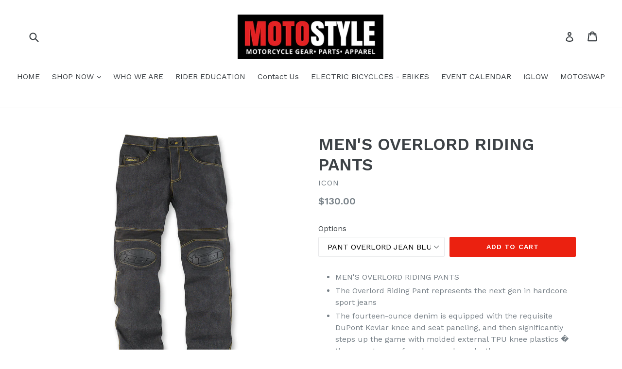

--- FILE ---
content_type: text/html; charset=utf-8
request_url: https://motostyleonline.com/products/466386
body_size: 17894
content:
<!doctype html>
<!--[if IE 9]> <html class="ie9 no-js" lang="en"> <![endif]-->
<!--[if (gt IE 9)|!(IE)]><!--> <html class="no-js" lang="en"> <!--<![endif]-->
<head>
  <meta charset="utf-8">
  <meta http-equiv="X-UA-Compatible" content="IE=edge,chrome=1">
  <meta name="viewport" content="width=device-width,initial-scale=1">
  <meta name="theme-color" content="#eb2110">
  <link rel="canonical" href="https://motostyleonline.com/products/466386">

  

  
  <title>
    MEN&#39;S OVERLORD RIDING PANTS
    
    
    
      &ndash; MOTOSTYLEONLINE
    
  </title>

  
    <meta name="description" content="MEN&#39;S OVERLORD RIDING PANTS The Overlord Riding Pant represents the next gen in hardcore sport jeans The fourteen-ounce denim is equipped with the requisite DuPont Kevlar knee and seat paneling, and then significantly steps up the game with molded external TPU knee plastics � the same type as found on roadrace leathers">
  

  <!-- /snippets/social-meta-tags.liquid -->
<meta property="og:site_name" content="MOTOSTYLEONLINE">
<meta property="og:url" content="https://motostyleonline.com/products/466386">
<meta property="og:title" content="MEN'S OVERLORD RIDING PANTS">
<meta property="og:type" content="product">
<meta property="og:description" content="MEN&#39;S OVERLORD RIDING PANTS The Overlord Riding Pant represents the next gen in hardcore sport jeans The fourteen-ounce denim is equipped with the requisite DuPont Kevlar knee and seat paneling, and then significantly steps up the game with molded external TPU knee plastics � the same type as found on roadrace leathers"><meta property="og:price:amount" content="130.00">
  <meta property="og:price:currency" content="USD"><meta property="og:image" content="http://motostyleonline.com/cdn/shop/products/B6AC7574-A735-44C5-842D-C0EA939FD74B_0490afa3-86b4-4c19-aa4d-67cf5225868d_1024x1024.png?v=1571713753"><meta property="og:image" content="http://motostyleonline.com/cdn/shop/products/2FD83546-C23B-472B-B3FB-26D32ED16C7B_2624beb1-e0e6-4cfb-b5f9-e9d463e15fda_1024x1024.png?v=1571713753"><meta property="og:image" content="http://motostyleonline.com/cdn/shop/products/99D4BDA2-895A-4FFC-BD6E-898C9A89A9A6_be6f0b49-0e70-4226-857d-e94b2d700c60_1024x1024.png?v=1571713753">
<meta property="og:image:secure_url" content="https://motostyleonline.com/cdn/shop/products/B6AC7574-A735-44C5-842D-C0EA939FD74B_0490afa3-86b4-4c19-aa4d-67cf5225868d_1024x1024.png?v=1571713753"><meta property="og:image:secure_url" content="https://motostyleonline.com/cdn/shop/products/2FD83546-C23B-472B-B3FB-26D32ED16C7B_2624beb1-e0e6-4cfb-b5f9-e9d463e15fda_1024x1024.png?v=1571713753"><meta property="og:image:secure_url" content="https://motostyleonline.com/cdn/shop/products/99D4BDA2-895A-4FFC-BD6E-898C9A89A9A6_be6f0b49-0e70-4226-857d-e94b2d700c60_1024x1024.png?v=1571713753">

<meta name="twitter:site" content="@">
<meta name="twitter:card" content="summary_large_image">
<meta name="twitter:title" content="MEN'S OVERLORD RIDING PANTS">
<meta name="twitter:description" content="MEN&#39;S OVERLORD RIDING PANTS The Overlord Riding Pant represents the next gen in hardcore sport jeans The fourteen-ounce denim is equipped with the requisite DuPont Kevlar knee and seat paneling, and then significantly steps up the game with molded external TPU knee plastics � the same type as found on roadrace leathers">


  <link href="//motostyleonline.com/cdn/shop/t/1/assets/theme.scss.css?v=159444119487638143321700797374" rel="stylesheet" type="text/css" media="all" />
  

  <link href="//fonts.googleapis.com/css?family=Work+Sans:400,700" rel="stylesheet" type="text/css" media="all" />


  

    <link href="//fonts.googleapis.com/css?family=Work+Sans:600" rel="stylesheet" type="text/css" media="all" />
  



  <script>
    var theme = {
      strings: {
        addToCart: "Add to cart",
        soldOut: "Sold out",
        unavailable: "Unavailable",
        showMore: "Show More",
        showLess: "Show Less"
      },
      moneyFormat: "${{amount}}"
    }

    document.documentElement.className = document.documentElement.className.replace('no-js', 'js');
  </script>

  <!--[if (lte IE 9) ]><script src="//motostyleonline.com/cdn/shop/t/1/assets/match-media.min.js?v=22265819453975888031500937382" type="text/javascript"></script><![endif]-->

  
  
  <!--[if (gt IE 9)|!(IE)]><!--><script src="//motostyleonline.com/cdn/shop/t/1/assets/lazysizes.js?v=68441465964607740661500937382" async="async"></script><!--<![endif]-->
  <!--[if lte IE 9]><script src="//motostyleonline.com/cdn/shop/t/1/assets/lazysizes.min.js?50"></script><![endif]-->

  <!--[if (gt IE 9)|!(IE)]><!--><script src="//motostyleonline.com/cdn/shop/t/1/assets/vendor.js?v=136118274122071307521500937382" defer="defer"></script><!--<![endif]-->
  <!--[if lte IE 9]><script src="//motostyleonline.com/cdn/shop/t/1/assets/vendor.js?v=136118274122071307521500937382"></script><![endif]-->

  <!--[if (gt IE 9)|!(IE)]><!--><script src="//motostyleonline.com/cdn/shop/t/1/assets/theme.js?v=133740887074730177661500937382" defer="defer"></script><!--<![endif]-->
  <!--[if lte IE 9]><script src="//motostyleonline.com/cdn/shop/t/1/assets/theme.js?v=133740887074730177661500937382"></script><![endif]-->

  <script>window.performance && window.performance.mark && window.performance.mark('shopify.content_for_header.start');</script><meta id="shopify-digital-wallet" name="shopify-digital-wallet" content="/22149883/digital_wallets/dialog">
<link rel="alternate" type="application/json+oembed" href="https://motostyleonline.com/products/466386.oembed">
<script async="async" src="/checkouts/internal/preloads.js?locale=en-US"></script>
<script id="shopify-features" type="application/json">{"accessToken":"7167f2a5a940d9ceedd438f142220d6f","betas":["rich-media-storefront-analytics"],"domain":"motostyleonline.com","predictiveSearch":true,"shopId":22149883,"locale":"en"}</script>
<script>var Shopify = Shopify || {};
Shopify.shop = "motostyleonline.myshopify.com";
Shopify.locale = "en";
Shopify.currency = {"active":"USD","rate":"1.0"};
Shopify.country = "US";
Shopify.theme = {"name":"debut","id":181132679,"schema_name":"Debut","schema_version":"1.4.0","theme_store_id":796,"role":"main"};
Shopify.theme.handle = "null";
Shopify.theme.style = {"id":null,"handle":null};
Shopify.cdnHost = "motostyleonline.com/cdn";
Shopify.routes = Shopify.routes || {};
Shopify.routes.root = "/";</script>
<script type="module">!function(o){(o.Shopify=o.Shopify||{}).modules=!0}(window);</script>
<script>!function(o){function n(){var o=[];function n(){o.push(Array.prototype.slice.apply(arguments))}return n.q=o,n}var t=o.Shopify=o.Shopify||{};t.loadFeatures=n(),t.autoloadFeatures=n()}(window);</script>
<script id="shop-js-analytics" type="application/json">{"pageType":"product"}</script>
<script defer="defer" async type="module" src="//motostyleonline.com/cdn/shopifycloud/shop-js/modules/v2/client.init-shop-cart-sync_IZsNAliE.en.esm.js"></script>
<script defer="defer" async type="module" src="//motostyleonline.com/cdn/shopifycloud/shop-js/modules/v2/chunk.common_0OUaOowp.esm.js"></script>
<script type="module">
  await import("//motostyleonline.com/cdn/shopifycloud/shop-js/modules/v2/client.init-shop-cart-sync_IZsNAliE.en.esm.js");
await import("//motostyleonline.com/cdn/shopifycloud/shop-js/modules/v2/chunk.common_0OUaOowp.esm.js");

  window.Shopify.SignInWithShop?.initShopCartSync?.({"fedCMEnabled":true,"windoidEnabled":true});

</script>
<script>(function() {
  var isLoaded = false;
  function asyncLoad() {
    if (isLoaded) return;
    isLoaded = true;
    var urls = ["https:\/\/inffuse-platform.appspot.com\/plugins\/shopify\/loader.js?app=calendar\u0026shop=motostyleonline.myshopify.com\u0026shop=motostyleonline.myshopify.com"];
    for (var i = 0; i < urls.length; i++) {
      var s = document.createElement('script');
      s.type = 'text/javascript';
      s.async = true;
      s.src = urls[i];
      var x = document.getElementsByTagName('script')[0];
      x.parentNode.insertBefore(s, x);
    }
  };
  if(window.attachEvent) {
    window.attachEvent('onload', asyncLoad);
  } else {
    window.addEventListener('load', asyncLoad, false);
  }
})();</script>
<script id="__st">var __st={"a":22149883,"offset":-18000,"reqid":"a27c61b4-749e-4d6f-8188-ce5408a9d4ed-1768518007","pageurl":"motostyleonline.com\/products\/466386","u":"87f67f5f09cc","p":"product","rtyp":"product","rid":1458679611486};</script>
<script>window.ShopifyPaypalV4VisibilityTracking = true;</script>
<script id="captcha-bootstrap">!function(){'use strict';const t='contact',e='account',n='new_comment',o=[[t,t],['blogs',n],['comments',n],[t,'customer']],c=[[e,'customer_login'],[e,'guest_login'],[e,'recover_customer_password'],[e,'create_customer']],r=t=>t.map((([t,e])=>`form[action*='/${t}']:not([data-nocaptcha='true']) input[name='form_type'][value='${e}']`)).join(','),a=t=>()=>t?[...document.querySelectorAll(t)].map((t=>t.form)):[];function s(){const t=[...o],e=r(t);return a(e)}const i='password',u='form_key',d=['recaptcha-v3-token','g-recaptcha-response','h-captcha-response',i],f=()=>{try{return window.sessionStorage}catch{return}},m='__shopify_v',_=t=>t.elements[u];function p(t,e,n=!1){try{const o=window.sessionStorage,c=JSON.parse(o.getItem(e)),{data:r}=function(t){const{data:e,action:n}=t;return t[m]||n?{data:e,action:n}:{data:t,action:n}}(c);for(const[e,n]of Object.entries(r))t.elements[e]&&(t.elements[e].value=n);n&&o.removeItem(e)}catch(o){console.error('form repopulation failed',{error:o})}}const l='form_type',E='cptcha';function T(t){t.dataset[E]=!0}const w=window,h=w.document,L='Shopify',v='ce_forms',y='captcha';let A=!1;((t,e)=>{const n=(g='f06e6c50-85a8-45c8-87d0-21a2b65856fe',I='https://cdn.shopify.com/shopifycloud/storefront-forms-hcaptcha/ce_storefront_forms_captcha_hcaptcha.v1.5.2.iife.js',D={infoText:'Protected by hCaptcha',privacyText:'Privacy',termsText:'Terms'},(t,e,n)=>{const o=w[L][v],c=o.bindForm;if(c)return c(t,g,e,D).then(n);var r;o.q.push([[t,g,e,D],n]),r=I,A||(h.body.append(Object.assign(h.createElement('script'),{id:'captcha-provider',async:!0,src:r})),A=!0)});var g,I,D;w[L]=w[L]||{},w[L][v]=w[L][v]||{},w[L][v].q=[],w[L][y]=w[L][y]||{},w[L][y].protect=function(t,e){n(t,void 0,e),T(t)},Object.freeze(w[L][y]),function(t,e,n,w,h,L){const[v,y,A,g]=function(t,e,n){const i=e?o:[],u=t?c:[],d=[...i,...u],f=r(d),m=r(i),_=r(d.filter((([t,e])=>n.includes(e))));return[a(f),a(m),a(_),s()]}(w,h,L),I=t=>{const e=t.target;return e instanceof HTMLFormElement?e:e&&e.form},D=t=>v().includes(t);t.addEventListener('submit',(t=>{const e=I(t);if(!e)return;const n=D(e)&&!e.dataset.hcaptchaBound&&!e.dataset.recaptchaBound,o=_(e),c=g().includes(e)&&(!o||!o.value);(n||c)&&t.preventDefault(),c&&!n&&(function(t){try{if(!f())return;!function(t){const e=f();if(!e)return;const n=_(t);if(!n)return;const o=n.value;o&&e.removeItem(o)}(t);const e=Array.from(Array(32),(()=>Math.random().toString(36)[2])).join('');!function(t,e){_(t)||t.append(Object.assign(document.createElement('input'),{type:'hidden',name:u})),t.elements[u].value=e}(t,e),function(t,e){const n=f();if(!n)return;const o=[...t.querySelectorAll(`input[type='${i}']`)].map((({name:t})=>t)),c=[...d,...o],r={};for(const[a,s]of new FormData(t).entries())c.includes(a)||(r[a]=s);n.setItem(e,JSON.stringify({[m]:1,action:t.action,data:r}))}(t,e)}catch(e){console.error('failed to persist form',e)}}(e),e.submit())}));const S=(t,e)=>{t&&!t.dataset[E]&&(n(t,e.some((e=>e===t))),T(t))};for(const o of['focusin','change'])t.addEventListener(o,(t=>{const e=I(t);D(e)&&S(e,y())}));const B=e.get('form_key'),M=e.get(l),P=B&&M;t.addEventListener('DOMContentLoaded',(()=>{const t=y();if(P)for(const e of t)e.elements[l].value===M&&p(e,B);[...new Set([...A(),...v().filter((t=>'true'===t.dataset.shopifyCaptcha))])].forEach((e=>S(e,t)))}))}(h,new URLSearchParams(w.location.search),n,t,e,['guest_login'])})(!0,!0)}();</script>
<script integrity="sha256-4kQ18oKyAcykRKYeNunJcIwy7WH5gtpwJnB7kiuLZ1E=" data-source-attribution="shopify.loadfeatures" defer="defer" src="//motostyleonline.com/cdn/shopifycloud/storefront/assets/storefront/load_feature-a0a9edcb.js" crossorigin="anonymous"></script>
<script data-source-attribution="shopify.dynamic_checkout.dynamic.init">var Shopify=Shopify||{};Shopify.PaymentButton=Shopify.PaymentButton||{isStorefrontPortableWallets:!0,init:function(){window.Shopify.PaymentButton.init=function(){};var t=document.createElement("script");t.src="https://motostyleonline.com/cdn/shopifycloud/portable-wallets/latest/portable-wallets.en.js",t.type="module",document.head.appendChild(t)}};
</script>
<script data-source-attribution="shopify.dynamic_checkout.buyer_consent">
  function portableWalletsHideBuyerConsent(e){var t=document.getElementById("shopify-buyer-consent"),n=document.getElementById("shopify-subscription-policy-button");t&&n&&(t.classList.add("hidden"),t.setAttribute("aria-hidden","true"),n.removeEventListener("click",e))}function portableWalletsShowBuyerConsent(e){var t=document.getElementById("shopify-buyer-consent"),n=document.getElementById("shopify-subscription-policy-button");t&&n&&(t.classList.remove("hidden"),t.removeAttribute("aria-hidden"),n.addEventListener("click",e))}window.Shopify?.PaymentButton&&(window.Shopify.PaymentButton.hideBuyerConsent=portableWalletsHideBuyerConsent,window.Shopify.PaymentButton.showBuyerConsent=portableWalletsShowBuyerConsent);
</script>
<script data-source-attribution="shopify.dynamic_checkout.cart.bootstrap">document.addEventListener("DOMContentLoaded",(function(){function t(){return document.querySelector("shopify-accelerated-checkout-cart, shopify-accelerated-checkout")}if(t())Shopify.PaymentButton.init();else{new MutationObserver((function(e,n){t()&&(Shopify.PaymentButton.init(),n.disconnect())})).observe(document.body,{childList:!0,subtree:!0})}}));
</script>

<script>window.performance && window.performance.mark && window.performance.mark('shopify.content_for_header.end');</script>
<link href="https://monorail-edge.shopifysvc.com" rel="dns-prefetch">
<script>(function(){if ("sendBeacon" in navigator && "performance" in window) {try {var session_token_from_headers = performance.getEntriesByType('navigation')[0].serverTiming.find(x => x.name == '_s').description;} catch {var session_token_from_headers = undefined;}var session_cookie_matches = document.cookie.match(/_shopify_s=([^;]*)/);var session_token_from_cookie = session_cookie_matches && session_cookie_matches.length === 2 ? session_cookie_matches[1] : "";var session_token = session_token_from_headers || session_token_from_cookie || "";function handle_abandonment_event(e) {var entries = performance.getEntries().filter(function(entry) {return /monorail-edge.shopifysvc.com/.test(entry.name);});if (!window.abandonment_tracked && entries.length === 0) {window.abandonment_tracked = true;var currentMs = Date.now();var navigation_start = performance.timing.navigationStart;var payload = {shop_id: 22149883,url: window.location.href,navigation_start,duration: currentMs - navigation_start,session_token,page_type: "product"};window.navigator.sendBeacon("https://monorail-edge.shopifysvc.com/v1/produce", JSON.stringify({schema_id: "online_store_buyer_site_abandonment/1.1",payload: payload,metadata: {event_created_at_ms: currentMs,event_sent_at_ms: currentMs}}));}}window.addEventListener('pagehide', handle_abandonment_event);}}());</script>
<script id="web-pixels-manager-setup">(function e(e,d,r,n,o){if(void 0===o&&(o={}),!Boolean(null===(a=null===(i=window.Shopify)||void 0===i?void 0:i.analytics)||void 0===a?void 0:a.replayQueue)){var i,a;window.Shopify=window.Shopify||{};var t=window.Shopify;t.analytics=t.analytics||{};var s=t.analytics;s.replayQueue=[],s.publish=function(e,d,r){return s.replayQueue.push([e,d,r]),!0};try{self.performance.mark("wpm:start")}catch(e){}var l=function(){var e={modern:/Edge?\/(1{2}[4-9]|1[2-9]\d|[2-9]\d{2}|\d{4,})\.\d+(\.\d+|)|Firefox\/(1{2}[4-9]|1[2-9]\d|[2-9]\d{2}|\d{4,})\.\d+(\.\d+|)|Chrom(ium|e)\/(9{2}|\d{3,})\.\d+(\.\d+|)|(Maci|X1{2}).+ Version\/(15\.\d+|(1[6-9]|[2-9]\d|\d{3,})\.\d+)([,.]\d+|)( \(\w+\)|)( Mobile\/\w+|) Safari\/|Chrome.+OPR\/(9{2}|\d{3,})\.\d+\.\d+|(CPU[ +]OS|iPhone[ +]OS|CPU[ +]iPhone|CPU IPhone OS|CPU iPad OS)[ +]+(15[._]\d+|(1[6-9]|[2-9]\d|\d{3,})[._]\d+)([._]\d+|)|Android:?[ /-](13[3-9]|1[4-9]\d|[2-9]\d{2}|\d{4,})(\.\d+|)(\.\d+|)|Android.+Firefox\/(13[5-9]|1[4-9]\d|[2-9]\d{2}|\d{4,})\.\d+(\.\d+|)|Android.+Chrom(ium|e)\/(13[3-9]|1[4-9]\d|[2-9]\d{2}|\d{4,})\.\d+(\.\d+|)|SamsungBrowser\/([2-9]\d|\d{3,})\.\d+/,legacy:/Edge?\/(1[6-9]|[2-9]\d|\d{3,})\.\d+(\.\d+|)|Firefox\/(5[4-9]|[6-9]\d|\d{3,})\.\d+(\.\d+|)|Chrom(ium|e)\/(5[1-9]|[6-9]\d|\d{3,})\.\d+(\.\d+|)([\d.]+$|.*Safari\/(?![\d.]+ Edge\/[\d.]+$))|(Maci|X1{2}).+ Version\/(10\.\d+|(1[1-9]|[2-9]\d|\d{3,})\.\d+)([,.]\d+|)( \(\w+\)|)( Mobile\/\w+|) Safari\/|Chrome.+OPR\/(3[89]|[4-9]\d|\d{3,})\.\d+\.\d+|(CPU[ +]OS|iPhone[ +]OS|CPU[ +]iPhone|CPU IPhone OS|CPU iPad OS)[ +]+(10[._]\d+|(1[1-9]|[2-9]\d|\d{3,})[._]\d+)([._]\d+|)|Android:?[ /-](13[3-9]|1[4-9]\d|[2-9]\d{2}|\d{4,})(\.\d+|)(\.\d+|)|Mobile Safari.+OPR\/([89]\d|\d{3,})\.\d+\.\d+|Android.+Firefox\/(13[5-9]|1[4-9]\d|[2-9]\d{2}|\d{4,})\.\d+(\.\d+|)|Android.+Chrom(ium|e)\/(13[3-9]|1[4-9]\d|[2-9]\d{2}|\d{4,})\.\d+(\.\d+|)|Android.+(UC? ?Browser|UCWEB|U3)[ /]?(15\.([5-9]|\d{2,})|(1[6-9]|[2-9]\d|\d{3,})\.\d+)\.\d+|SamsungBrowser\/(5\.\d+|([6-9]|\d{2,})\.\d+)|Android.+MQ{2}Browser\/(14(\.(9|\d{2,})|)|(1[5-9]|[2-9]\d|\d{3,})(\.\d+|))(\.\d+|)|K[Aa][Ii]OS\/(3\.\d+|([4-9]|\d{2,})\.\d+)(\.\d+|)/},d=e.modern,r=e.legacy,n=navigator.userAgent;return n.match(d)?"modern":n.match(r)?"legacy":"unknown"}(),u="modern"===l?"modern":"legacy",c=(null!=n?n:{modern:"",legacy:""})[u],f=function(e){return[e.baseUrl,"/wpm","/b",e.hashVersion,"modern"===e.buildTarget?"m":"l",".js"].join("")}({baseUrl:d,hashVersion:r,buildTarget:u}),m=function(e){var d=e.version,r=e.bundleTarget,n=e.surface,o=e.pageUrl,i=e.monorailEndpoint;return{emit:function(e){var a=e.status,t=e.errorMsg,s=(new Date).getTime(),l=JSON.stringify({metadata:{event_sent_at_ms:s},events:[{schema_id:"web_pixels_manager_load/3.1",payload:{version:d,bundle_target:r,page_url:o,status:a,surface:n,error_msg:t},metadata:{event_created_at_ms:s}}]});if(!i)return console&&console.warn&&console.warn("[Web Pixels Manager] No Monorail endpoint provided, skipping logging."),!1;try{return self.navigator.sendBeacon.bind(self.navigator)(i,l)}catch(e){}var u=new XMLHttpRequest;try{return u.open("POST",i,!0),u.setRequestHeader("Content-Type","text/plain"),u.send(l),!0}catch(e){return console&&console.warn&&console.warn("[Web Pixels Manager] Got an unhandled error while logging to Monorail."),!1}}}}({version:r,bundleTarget:l,surface:e.surface,pageUrl:self.location.href,monorailEndpoint:e.monorailEndpoint});try{o.browserTarget=l,function(e){var d=e.src,r=e.async,n=void 0===r||r,o=e.onload,i=e.onerror,a=e.sri,t=e.scriptDataAttributes,s=void 0===t?{}:t,l=document.createElement("script"),u=document.querySelector("head"),c=document.querySelector("body");if(l.async=n,l.src=d,a&&(l.integrity=a,l.crossOrigin="anonymous"),s)for(var f in s)if(Object.prototype.hasOwnProperty.call(s,f))try{l.dataset[f]=s[f]}catch(e){}if(o&&l.addEventListener("load",o),i&&l.addEventListener("error",i),u)u.appendChild(l);else{if(!c)throw new Error("Did not find a head or body element to append the script");c.appendChild(l)}}({src:f,async:!0,onload:function(){if(!function(){var e,d;return Boolean(null===(d=null===(e=window.Shopify)||void 0===e?void 0:e.analytics)||void 0===d?void 0:d.initialized)}()){var d=window.webPixelsManager.init(e)||void 0;if(d){var r=window.Shopify.analytics;r.replayQueue.forEach((function(e){var r=e[0],n=e[1],o=e[2];d.publishCustomEvent(r,n,o)})),r.replayQueue=[],r.publish=d.publishCustomEvent,r.visitor=d.visitor,r.initialized=!0}}},onerror:function(){return m.emit({status:"failed",errorMsg:"".concat(f," has failed to load")})},sri:function(e){var d=/^sha384-[A-Za-z0-9+/=]+$/;return"string"==typeof e&&d.test(e)}(c)?c:"",scriptDataAttributes:o}),m.emit({status:"loading"})}catch(e){m.emit({status:"failed",errorMsg:(null==e?void 0:e.message)||"Unknown error"})}}})({shopId: 22149883,storefrontBaseUrl: "https://motostyleonline.com",extensionsBaseUrl: "https://extensions.shopifycdn.com/cdn/shopifycloud/web-pixels-manager",monorailEndpoint: "https://monorail-edge.shopifysvc.com/unstable/produce_batch",surface: "storefront-renderer",enabledBetaFlags: ["2dca8a86"],webPixelsConfigList: [{"id":"shopify-app-pixel","configuration":"{}","eventPayloadVersion":"v1","runtimeContext":"STRICT","scriptVersion":"0450","apiClientId":"shopify-pixel","type":"APP","privacyPurposes":["ANALYTICS","MARKETING"]},{"id":"shopify-custom-pixel","eventPayloadVersion":"v1","runtimeContext":"LAX","scriptVersion":"0450","apiClientId":"shopify-pixel","type":"CUSTOM","privacyPurposes":["ANALYTICS","MARKETING"]}],isMerchantRequest: false,initData: {"shop":{"name":"MOTOSTYLEONLINE","paymentSettings":{"currencyCode":"USD"},"myshopifyDomain":"motostyleonline.myshopify.com","countryCode":"US","storefrontUrl":"https:\/\/motostyleonline.com"},"customer":null,"cart":null,"checkout":null,"productVariants":[{"price":{"amount":130.0,"currencyCode":"USD"},"product":{"title":"MEN'S OVERLORD RIDING PANTS","vendor":"ICON","id":"1458679611486","untranslatedTitle":"MEN'S OVERLORD RIDING PANTS","url":"\/products\/466386","type":"Pants"},"id":"12679141163102","image":{"src":"\/\/motostyleonline.com\/cdn\/shop\/products\/B6AC7574-A735-44C5-842D-C0EA939FD74B_0490afa3-86b4-4c19-aa4d-67cf5225868d.png?v=1571713753"},"sku":"MS-28210703","title":"PANT OVERLORD JEAN BLU 28","untranslatedTitle":"PANT OVERLORD JEAN BLU 28"}],"purchasingCompany":null},},"https://motostyleonline.com/cdn","fcfee988w5aeb613cpc8e4bc33m6693e112",{"modern":"","legacy":""},{"shopId":"22149883","storefrontBaseUrl":"https:\/\/motostyleonline.com","extensionBaseUrl":"https:\/\/extensions.shopifycdn.com\/cdn\/shopifycloud\/web-pixels-manager","surface":"storefront-renderer","enabledBetaFlags":"[\"2dca8a86\"]","isMerchantRequest":"false","hashVersion":"fcfee988w5aeb613cpc8e4bc33m6693e112","publish":"custom","events":"[[\"page_viewed\",{}],[\"product_viewed\",{\"productVariant\":{\"price\":{\"amount\":130.0,\"currencyCode\":\"USD\"},\"product\":{\"title\":\"MEN'S OVERLORD RIDING PANTS\",\"vendor\":\"ICON\",\"id\":\"1458679611486\",\"untranslatedTitle\":\"MEN'S OVERLORD RIDING PANTS\",\"url\":\"\/products\/466386\",\"type\":\"Pants\"},\"id\":\"12679141163102\",\"image\":{\"src\":\"\/\/motostyleonline.com\/cdn\/shop\/products\/B6AC7574-A735-44C5-842D-C0EA939FD74B_0490afa3-86b4-4c19-aa4d-67cf5225868d.png?v=1571713753\"},\"sku\":\"MS-28210703\",\"title\":\"PANT OVERLORD JEAN BLU 28\",\"untranslatedTitle\":\"PANT OVERLORD JEAN BLU 28\"}}]]"});</script><script>
  window.ShopifyAnalytics = window.ShopifyAnalytics || {};
  window.ShopifyAnalytics.meta = window.ShopifyAnalytics.meta || {};
  window.ShopifyAnalytics.meta.currency = 'USD';
  var meta = {"product":{"id":1458679611486,"gid":"gid:\/\/shopify\/Product\/1458679611486","vendor":"ICON","type":"Pants","handle":"466386","variants":[{"id":12679141163102,"price":13000,"name":"MEN'S OVERLORD RIDING PANTS - PANT OVERLORD JEAN BLU 28","public_title":"PANT OVERLORD JEAN BLU 28","sku":"MS-28210703"}],"remote":false},"page":{"pageType":"product","resourceType":"product","resourceId":1458679611486,"requestId":"a27c61b4-749e-4d6f-8188-ce5408a9d4ed-1768518007"}};
  for (var attr in meta) {
    window.ShopifyAnalytics.meta[attr] = meta[attr];
  }
</script>
<script class="analytics">
  (function () {
    var customDocumentWrite = function(content) {
      var jquery = null;

      if (window.jQuery) {
        jquery = window.jQuery;
      } else if (window.Checkout && window.Checkout.$) {
        jquery = window.Checkout.$;
      }

      if (jquery) {
        jquery('body').append(content);
      }
    };

    var hasLoggedConversion = function(token) {
      if (token) {
        return document.cookie.indexOf('loggedConversion=' + token) !== -1;
      }
      return false;
    }

    var setCookieIfConversion = function(token) {
      if (token) {
        var twoMonthsFromNow = new Date(Date.now());
        twoMonthsFromNow.setMonth(twoMonthsFromNow.getMonth() + 2);

        document.cookie = 'loggedConversion=' + token + '; expires=' + twoMonthsFromNow;
      }
    }

    var trekkie = window.ShopifyAnalytics.lib = window.trekkie = window.trekkie || [];
    if (trekkie.integrations) {
      return;
    }
    trekkie.methods = [
      'identify',
      'page',
      'ready',
      'track',
      'trackForm',
      'trackLink'
    ];
    trekkie.factory = function(method) {
      return function() {
        var args = Array.prototype.slice.call(arguments);
        args.unshift(method);
        trekkie.push(args);
        return trekkie;
      };
    };
    for (var i = 0; i < trekkie.methods.length; i++) {
      var key = trekkie.methods[i];
      trekkie[key] = trekkie.factory(key);
    }
    trekkie.load = function(config) {
      trekkie.config = config || {};
      trekkie.config.initialDocumentCookie = document.cookie;
      var first = document.getElementsByTagName('script')[0];
      var script = document.createElement('script');
      script.type = 'text/javascript';
      script.onerror = function(e) {
        var scriptFallback = document.createElement('script');
        scriptFallback.type = 'text/javascript';
        scriptFallback.onerror = function(error) {
                var Monorail = {
      produce: function produce(monorailDomain, schemaId, payload) {
        var currentMs = new Date().getTime();
        var event = {
          schema_id: schemaId,
          payload: payload,
          metadata: {
            event_created_at_ms: currentMs,
            event_sent_at_ms: currentMs
          }
        };
        return Monorail.sendRequest("https://" + monorailDomain + "/v1/produce", JSON.stringify(event));
      },
      sendRequest: function sendRequest(endpointUrl, payload) {
        // Try the sendBeacon API
        if (window && window.navigator && typeof window.navigator.sendBeacon === 'function' && typeof window.Blob === 'function' && !Monorail.isIos12()) {
          var blobData = new window.Blob([payload], {
            type: 'text/plain'
          });

          if (window.navigator.sendBeacon(endpointUrl, blobData)) {
            return true;
          } // sendBeacon was not successful

        } // XHR beacon

        var xhr = new XMLHttpRequest();

        try {
          xhr.open('POST', endpointUrl);
          xhr.setRequestHeader('Content-Type', 'text/plain');
          xhr.send(payload);
        } catch (e) {
          console.log(e);
        }

        return false;
      },
      isIos12: function isIos12() {
        return window.navigator.userAgent.lastIndexOf('iPhone; CPU iPhone OS 12_') !== -1 || window.navigator.userAgent.lastIndexOf('iPad; CPU OS 12_') !== -1;
      }
    };
    Monorail.produce('monorail-edge.shopifysvc.com',
      'trekkie_storefront_load_errors/1.1',
      {shop_id: 22149883,
      theme_id: 181132679,
      app_name: "storefront",
      context_url: window.location.href,
      source_url: "//motostyleonline.com/cdn/s/trekkie.storefront.cd680fe47e6c39ca5d5df5f0a32d569bc48c0f27.min.js"});

        };
        scriptFallback.async = true;
        scriptFallback.src = '//motostyleonline.com/cdn/s/trekkie.storefront.cd680fe47e6c39ca5d5df5f0a32d569bc48c0f27.min.js';
        first.parentNode.insertBefore(scriptFallback, first);
      };
      script.async = true;
      script.src = '//motostyleonline.com/cdn/s/trekkie.storefront.cd680fe47e6c39ca5d5df5f0a32d569bc48c0f27.min.js';
      first.parentNode.insertBefore(script, first);
    };
    trekkie.load(
      {"Trekkie":{"appName":"storefront","development":false,"defaultAttributes":{"shopId":22149883,"isMerchantRequest":null,"themeId":181132679,"themeCityHash":"5811182085941716613","contentLanguage":"en","currency":"USD","eventMetadataId":"57937f92-df53-46cf-8151-09c8ef2b0c1d"},"isServerSideCookieWritingEnabled":true,"monorailRegion":"shop_domain","enabledBetaFlags":["65f19447"]},"Session Attribution":{},"S2S":{"facebookCapiEnabled":false,"source":"trekkie-storefront-renderer","apiClientId":580111}}
    );

    var loaded = false;
    trekkie.ready(function() {
      if (loaded) return;
      loaded = true;

      window.ShopifyAnalytics.lib = window.trekkie;

      var originalDocumentWrite = document.write;
      document.write = customDocumentWrite;
      try { window.ShopifyAnalytics.merchantGoogleAnalytics.call(this); } catch(error) {};
      document.write = originalDocumentWrite;

      window.ShopifyAnalytics.lib.page(null,{"pageType":"product","resourceType":"product","resourceId":1458679611486,"requestId":"a27c61b4-749e-4d6f-8188-ce5408a9d4ed-1768518007","shopifyEmitted":true});

      var match = window.location.pathname.match(/checkouts\/(.+)\/(thank_you|post_purchase)/)
      var token = match? match[1]: undefined;
      if (!hasLoggedConversion(token)) {
        setCookieIfConversion(token);
        window.ShopifyAnalytics.lib.track("Viewed Product",{"currency":"USD","variantId":12679141163102,"productId":1458679611486,"productGid":"gid:\/\/shopify\/Product\/1458679611486","name":"MEN'S OVERLORD RIDING PANTS - PANT OVERLORD JEAN BLU 28","price":"130.00","sku":"MS-28210703","brand":"ICON","variant":"PANT OVERLORD JEAN BLU 28","category":"Pants","nonInteraction":true,"remote":false},undefined,undefined,{"shopifyEmitted":true});
      window.ShopifyAnalytics.lib.track("monorail:\/\/trekkie_storefront_viewed_product\/1.1",{"currency":"USD","variantId":12679141163102,"productId":1458679611486,"productGid":"gid:\/\/shopify\/Product\/1458679611486","name":"MEN'S OVERLORD RIDING PANTS - PANT OVERLORD JEAN BLU 28","price":"130.00","sku":"MS-28210703","brand":"ICON","variant":"PANT OVERLORD JEAN BLU 28","category":"Pants","nonInteraction":true,"remote":false,"referer":"https:\/\/motostyleonline.com\/products\/466386"});
      }
    });


        var eventsListenerScript = document.createElement('script');
        eventsListenerScript.async = true;
        eventsListenerScript.src = "//motostyleonline.com/cdn/shopifycloud/storefront/assets/shop_events_listener-3da45d37.js";
        document.getElementsByTagName('head')[0].appendChild(eventsListenerScript);

})();</script>
<script
  defer
  src="https://motostyleonline.com/cdn/shopifycloud/perf-kit/shopify-perf-kit-3.0.3.min.js"
  data-application="storefront-renderer"
  data-shop-id="22149883"
  data-render-region="gcp-us-central1"
  data-page-type="product"
  data-theme-instance-id="181132679"
  data-theme-name="Debut"
  data-theme-version="1.4.0"
  data-monorail-region="shop_domain"
  data-resource-timing-sampling-rate="10"
  data-shs="true"
  data-shs-beacon="true"
  data-shs-export-with-fetch="true"
  data-shs-logs-sample-rate="1"
  data-shs-beacon-endpoint="https://motostyleonline.com/api/collect"
></script>
</head>

<body class="template-product">

  <a class="in-page-link visually-hidden skip-link" href="#MainContent">Skip to content</a>

  <div id="SearchDrawer" class="search-bar drawer drawer--top">
    <div class="search-bar__table">
      <div class="search-bar__table-cell search-bar__form-wrapper">
        <form class="search search-bar__form" action="/search" method="get" role="search">
          <button class="search-bar__submit search__submit btn--link" type="submit">
            <svg aria-hidden="true" focusable="false" role="presentation" class="icon icon-search" viewBox="0 0 37 40"><path d="M35.6 36l-9.8-9.8c4.1-5.4 3.6-13.2-1.3-18.1-5.4-5.4-14.2-5.4-19.7 0-5.4 5.4-5.4 14.2 0 19.7 2.6 2.6 6.1 4.1 9.8 4.1 3 0 5.9-1 8.3-2.8l9.8 9.8c.4.4.9.6 1.4.6s1-.2 1.4-.6c.9-.9.9-2.1.1-2.9zm-20.9-8.2c-2.6 0-5.1-1-7-2.9-3.9-3.9-3.9-10.1 0-14C9.6 9 12.2 8 14.7 8s5.1 1 7 2.9c3.9 3.9 3.9 10.1 0 14-1.9 1.9-4.4 2.9-7 2.9z"/></svg>
            <span class="icon__fallback-text">Submit</span>
          </button>
          <input class="search__input search-bar__input" type="search" name="q" value="" placeholder="Search" aria-label="Search">
        </form>
      </div>
      <div class="search-bar__table-cell text-right">
        <button type="button" class="btn--link search-bar__close js-drawer-close">
          <svg aria-hidden="true" focusable="false" role="presentation" class="icon icon-close" viewBox="0 0 37 40"><path d="M21.3 23l11-11c.8-.8.8-2 0-2.8-.8-.8-2-.8-2.8 0l-11 11-11-11c-.8-.8-2-.8-2.8 0-.8.8-.8 2 0 2.8l11 11-11 11c-.8.8-.8 2 0 2.8.4.4.9.6 1.4.6s1-.2 1.4-.6l11-11 11 11c.4.4.9.6 1.4.6s1-.2 1.4-.6c.8-.8.8-2 0-2.8l-11-11z"/></svg>
          <span class="icon__fallback-text">Close search</span>
        </button>
      </div>
    </div>
  </div>

  <div id="shopify-section-header" class="shopify-section">
  <style>
    .notification-bar {
      background-color: #f22c2c;
    }

    .notification-bar__message {
      color: #ffffff;
    }

    
      .site-header__logo-image {
        max-width: 300px;
      }
    

    
  </style>


<div data-section-id="header" data-section-type="header-section">
  <nav class="mobile-nav-wrapper medium-up--hide" role="navigation">
    <ul id="MobileNav" class="mobile-nav">
      
<li class="mobile-nav__item border-bottom">
          
            <a href="/" class="mobile-nav__link">
              HOME
            </a>
          
        </li>
      
<li class="mobile-nav__item border-bottom">
          
            <button type="button" class="btn--link js-toggle-submenu mobile-nav__link" data-target="shop-now" data-level="1">
              SHOP NOW
              <div class="mobile-nav__icon">
                <svg aria-hidden="true" focusable="false" role="presentation" class="icon icon-chevron-right" viewBox="0 0 284.49 498.98"><defs><style>.cls-1{fill:#231f20}</style></defs><path class="cls-1" d="M223.18 628.49a35 35 0 0 1-24.75-59.75L388.17 379 198.43 189.26a35 35 0 0 1 49.5-49.5l214.49 214.49a35 35 0 0 1 0 49.5L247.93 618.24a34.89 34.89 0 0 1-24.75 10.25z" transform="translate(-188.18 -129.51)"/></svg>
                <span class="icon__fallback-text">expand</span>
              </div>
            </button>
            <ul class="mobile-nav__dropdown" data-parent="shop-now" data-level="2">
              <li class="mobile-nav__item border-bottom">
                <div class="mobile-nav__table">
                  <div class="mobile-nav__table-cell mobile-nav__return">
                    <button class="btn--link js-toggle-submenu mobile-nav__return-btn" type="button">
                      <svg aria-hidden="true" focusable="false" role="presentation" class="icon icon-chevron-left" viewBox="0 0 284.49 498.98"><defs><style>.cls-1{fill:#231f20}</style></defs><path class="cls-1" d="M437.67 129.51a35 35 0 0 1 24.75 59.75L272.67 379l189.75 189.74a35 35 0 1 1-49.5 49.5L198.43 403.75a35 35 0 0 1 0-49.5l214.49-214.49a34.89 34.89 0 0 1 24.75-10.25z" transform="translate(-188.18 -129.51)"/></svg>
                      <span class="icon__fallback-text">collapse</span>
                    </button>
                  </div>
                  <a href="/collections/holiday-picks-for-bikers" class="mobile-nav__sublist-link mobile-nav__sublist-header">
                    SHOP NOW
                  </a>
                </div>
              </li>

              
                <li class="mobile-nav__item border-bottom">
                  <a href="/collections/all" class="mobile-nav__sublist-link">
                    ALL INVENTORY
                  </a>
                </li>
              
                <li class="mobile-nav__item border-bottom">
                  <a href="/collections/footwear" class="mobile-nav__sublist-link">
                    FOOTWEAR
                  </a>
                </li>
              
                <li class="mobile-nav__item border-bottom">
                  <a href="/collections/helmets" class="mobile-nav__sublist-link">
                    HELMETS
                  </a>
                </li>
              
                <li class="mobile-nav__item border-bottom">
                  <a href="/collections/bikelife-lifestyle-apparel" class="mobile-nav__sublist-link">
                    BIKELIFE APPAREL
                  </a>
                </li>
              
                <li class="mobile-nav__item border-bottom">
                  <a href="/collections/infant-casual" class="mobile-nav__sublist-link">
                    INFANT APPAREL
                  </a>
                </li>
              
                <li class="mobile-nav__item border-bottom">
                  <a href="/collections/gloves" class="mobile-nav__sublist-link">
                    GLOVES
                  </a>
                </li>
              
                <li class="mobile-nav__item border-bottom">
                  <a href="/collections/jackets" class="mobile-nav__sublist-link">
                    JACKETS
                  </a>
                </li>
              
                <li class="mobile-nav__item border-bottom">
                  <a href="/collections/track-ready" class="mobile-nav__sublist-link">
                    TRACK READY
                  </a>
                </li>
              
                <li class="mobile-nav__item border-bottom">
                  <a href="/collections/electronics-and-mounts" class="mobile-nav__sublist-link">
                    ELECTRONICS MOUNTS &amp; MORE
                  </a>
                </li>
              
                <li class="mobile-nav__item border-bottom">
                  <a href="/collections/backpack-and-luggage" class="mobile-nav__sublist-link">
                    LUGGAGE &amp; BACKPACKS
                  </a>
                </li>
              
                <li class="mobile-nav__item border-bottom">
                  <a href="/collections/parts-accessories" class="mobile-nav__sublist-link">
                    PARTS TIRES &amp; ACCESSORIES
                  </a>
                </li>
              
                <li class="mobile-nav__item border-bottom">
                  <a href="/collections/eyewear" class="mobile-nav__sublist-link">
                    EYEWEAR/GOGGLES
                  </a>
                </li>
              
                <li class="mobile-nav__item">
                  <a href="/collections/tow-hitch" class="mobile-nav__sublist-link">
                    TOW &amp; HITCH
                  </a>
                </li>
              

            </ul>
          
        </li>
      
<li class="mobile-nav__item border-bottom">
          
            <a href="/pages/who-we-are" class="mobile-nav__link">
              WHO WE ARE
            </a>
          
        </li>
      
<li class="mobile-nav__item border-bottom">
          
            <a href="/pages/rider-education" class="mobile-nav__link">
              RIDER EDUCATION
            </a>
          
        </li>
      
<li class="mobile-nav__item border-bottom">
          
            <a href="/pages/contact-us" class="mobile-nav__link">
              Contact Us
            </a>
          
        </li>
      
<li class="mobile-nav__item border-bottom">
          
            <a href="/pages/fuell-ebikes-electric-bicycle" class="mobile-nav__link">
              ELECTRIC BICYCLCES - EBIKES
            </a>
          
        </li>
      
<li class="mobile-nav__item border-bottom">
          
            <a href="/pages/event-calendar" class="mobile-nav__link">
              EVENT CALENDAR
            </a>
          
        </li>
      
<li class="mobile-nav__item border-bottom">
          
            <a href="/pages/copy-of-iglow-mental-health-awareness" class="mobile-nav__link">
              iGLOW 
            </a>
          
        </li>
      
<li class="mobile-nav__item">
          
            <a href="/pages/motoswap" class="mobile-nav__link">
              MOTOSWAP 
            </a>
          
        </li>
      
    </ul>
  </nav>

  
    
  

  <header class="site-header logo--center" role="banner">
    <div class="grid grid--no-gutters grid--table">
      
        <div class="grid__item small--hide medium-up--one-third">
          <div class="site-header__search">
            <form action="/search" method="get" class="search-header search" role="search">
  <input class="search-header__input search__input"
    type="search"
    name="q"
    placeholder="Search"
    aria-label="Search">
  <button class="search-header__submit search__submit btn--link" type="submit">
    <svg aria-hidden="true" focusable="false" role="presentation" class="icon icon-search" viewBox="0 0 37 40"><path d="M35.6 36l-9.8-9.8c4.1-5.4 3.6-13.2-1.3-18.1-5.4-5.4-14.2-5.4-19.7 0-5.4 5.4-5.4 14.2 0 19.7 2.6 2.6 6.1 4.1 9.8 4.1 3 0 5.9-1 8.3-2.8l9.8 9.8c.4.4.9.6 1.4.6s1-.2 1.4-.6c.9-.9.9-2.1.1-2.9zm-20.9-8.2c-2.6 0-5.1-1-7-2.9-3.9-3.9-3.9-10.1 0-14C9.6 9 12.2 8 14.7 8s5.1 1 7 2.9c3.9 3.9 3.9 10.1 0 14-1.9 1.9-4.4 2.9-7 2.9z"/></svg>
    <span class="icon__fallback-text">Submit</span>
  </button>
</form>

          </div>
        </div>
      

      

      <div class="grid__item small--one-half medium-up--one-third logo-align--center">
        
        
          <div class="h2 site-header__logo" itemscope itemtype="http://schema.org/Organization">
        
          
<a href="/" itemprop="url" class="site-header__logo-image site-header__logo-image--centered">
              
              <img class="lazyload js"
                   src="//motostyleonline.com/cdn/shop/files/18FEFBD2-E31E-451A-A8CF-0F3BF9ED2679_300x300.jpeg?v=1614289311"
                   data-src="//motostyleonline.com/cdn/shop/files/18FEFBD2-E31E-451A-A8CF-0F3BF9ED2679_{width}x.jpeg?v=1614289311"
                   data-widths="[180, 360, 540, 720, 900, 1080, 1296, 1512, 1728, 2048]"
                   data-aspectratio="3.3142857142857145"
                   data-sizes="auto"
                   alt="MOTOSTYLEONLINE"
                   style="max-width: 300px">
              <noscript>
                
                <img src="//motostyleonline.com/cdn/shop/files/18FEFBD2-E31E-451A-A8CF-0F3BF9ED2679_300x.jpeg?v=1614289311"
                     srcset="//motostyleonline.com/cdn/shop/files/18FEFBD2-E31E-451A-A8CF-0F3BF9ED2679_300x.jpeg?v=1614289311 1x, //motostyleonline.com/cdn/shop/files/18FEFBD2-E31E-451A-A8CF-0F3BF9ED2679_300x@2x.jpeg?v=1614289311 2x"
                     alt="MOTOSTYLEONLINE"
                     itemprop="logo"
                     style="max-width: 300px;">
              </noscript>
            </a>
          
        
          </div>
        
      </div>

      

      <div class="grid__item small--one-half medium-up--one-third text-right site-header__icons site-header__icons--plus">
        <div class="site-header__icons-wrapper">
          

          <button type="button" class="btn--link site-header__search-toggle js-drawer-open-top medium-up--hide">
            <svg aria-hidden="true" focusable="false" role="presentation" class="icon icon-search" viewBox="0 0 37 40"><path d="M35.6 36l-9.8-9.8c4.1-5.4 3.6-13.2-1.3-18.1-5.4-5.4-14.2-5.4-19.7 0-5.4 5.4-5.4 14.2 0 19.7 2.6 2.6 6.1 4.1 9.8 4.1 3 0 5.9-1 8.3-2.8l9.8 9.8c.4.4.9.6 1.4.6s1-.2 1.4-.6c.9-.9.9-2.1.1-2.9zm-20.9-8.2c-2.6 0-5.1-1-7-2.9-3.9-3.9-3.9-10.1 0-14C9.6 9 12.2 8 14.7 8s5.1 1 7 2.9c3.9 3.9 3.9 10.1 0 14-1.9 1.9-4.4 2.9-7 2.9z"/></svg>
            <span class="icon__fallback-text">Search</span>
          </button>

          
            
              <a href="/account/login" class="site-header__account">
                <svg aria-hidden="true" focusable="false" role="presentation" class="icon icon-login" viewBox="0 0 28.33 37.68"><path d="M14.17 14.9a7.45 7.45 0 1 0-7.5-7.45 7.46 7.46 0 0 0 7.5 7.45zm0-10.91a3.45 3.45 0 1 1-3.5 3.46A3.46 3.46 0 0 1 14.17 4zM14.17 16.47A14.18 14.18 0 0 0 0 30.68c0 1.41.66 4 5.11 5.66a27.17 27.17 0 0 0 9.06 1.34c6.54 0 14.17-1.84 14.17-7a14.18 14.18 0 0 0-14.17-14.21zm0 17.21c-6.3 0-10.17-1.77-10.17-3a10.17 10.17 0 1 1 20.33 0c.01 1.23-3.86 3-10.16 3z"/></svg>
                <span class="icon__fallback-text">Log in</span>
              </a>
            
          

          <a href="/cart" class="site-header__cart">
            <svg aria-hidden="true" focusable="false" role="presentation" class="icon icon-cart" viewBox="0 0 37 40"><path d="M36.5 34.8L33.3 8h-5.9C26.7 3.9 23 .8 18.5.8S10.3 3.9 9.6 8H3.7L.5 34.8c-.2 1.5.4 2.4.9 3 .5.5 1.4 1.2 3.1 1.2h28c1.3 0 2.4-.4 3.1-1.3.7-.7 1-1.8.9-2.9zm-18-30c2.2 0 4.1 1.4 4.7 3.2h-9.5c.7-1.9 2.6-3.2 4.8-3.2zM4.5 35l2.8-23h2.2v3c0 1.1.9 2 2 2s2-.9 2-2v-3h10v3c0 1.1.9 2 2 2s2-.9 2-2v-3h2.2l2.8 23h-28z"/></svg>
            <span class="visually-hidden">Cart</span>
            <span class="icon__fallback-text">Cart</span>
            
          </a>

          
            <button type="button" class="btn--link site-header__menu js-mobile-nav-toggle mobile-nav--open">
              <svg aria-hidden="true" focusable="false" role="presentation" class="icon icon-hamburger" viewBox="0 0 37 40"><path d="M33.5 25h-30c-1.1 0-2-.9-2-2s.9-2 2-2h30c1.1 0 2 .9 2 2s-.9 2-2 2zm0-11.5h-30c-1.1 0-2-.9-2-2s.9-2 2-2h30c1.1 0 2 .9 2 2s-.9 2-2 2zm0 23h-30c-1.1 0-2-.9-2-2s.9-2 2-2h30c1.1 0 2 .9 2 2s-.9 2-2 2z"/></svg>
              <svg aria-hidden="true" focusable="false" role="presentation" class="icon icon-close" viewBox="0 0 37 40"><path d="M21.3 23l11-11c.8-.8.8-2 0-2.8-.8-.8-2-.8-2.8 0l-11 11-11-11c-.8-.8-2-.8-2.8 0-.8.8-.8 2 0 2.8l11 11-11 11c-.8.8-.8 2 0 2.8.4.4.9.6 1.4.6s1-.2 1.4-.6l11-11 11 11c.4.4.9.6 1.4.6s1-.2 1.4-.6c.8-.8.8-2 0-2.8l-11-11z"/></svg>
              <span class="icon__fallback-text">expand/collapse</span>
            </button>
          
        </div>

      </div>
    </div>
  </header>

  
  <nav class="small--hide border-bottom" id="AccessibleNav" role="navigation">
    <ul class="site-nav list--inline site-nav--centered" id="SiteNav">
  

      <li >
        <a href="/" class="site-nav__link site-nav__link--main">HOME</a>
      </li>
    
  

      <li class="site-nav--has-dropdown">
        <a href="/collections/holiday-picks-for-bikers" class="site-nav__link site-nav__link--main" aria-has-popup="true" aria-expanded="false" aria-controls="SiteNavLabel-shop-now">
          SHOP NOW
          <svg aria-hidden="true" focusable="false" role="presentation" class="icon icon--wide icon-chevron-down" viewBox="0 0 498.98 284.49"><defs><style>.cls-1{fill:#231f20}</style></defs><path class="cls-1" d="M80.93 271.76A35 35 0 0 1 140.68 247l189.74 189.75L520.16 247a35 35 0 1 1 49.5 49.5L355.17 511a35 35 0 0 1-49.5 0L91.18 296.5a34.89 34.89 0 0 1-10.25-24.74z" transform="translate(-80.93 -236.76)"/></svg>
          <span class="visually-hidden">expand</span>
        </a>

        <div class="site-nav__dropdown" id="SiteNavLabel-shop-now">
          <ul>
            
              <li >
                <a href="/collections/all" class="site-nav__link site-nav__child-link">ALL INVENTORY</a>
              </li>
            
              <li >
                <a href="/collections/footwear" class="site-nav__link site-nav__child-link">FOOTWEAR</a>
              </li>
            
              <li >
                <a href="/collections/helmets" class="site-nav__link site-nav__child-link">HELMETS</a>
              </li>
            
              <li >
                <a href="/collections/bikelife-lifestyle-apparel" class="site-nav__link site-nav__child-link">BIKELIFE APPAREL</a>
              </li>
            
              <li >
                <a href="/collections/infant-casual" class="site-nav__link site-nav__child-link">INFANT APPAREL</a>
              </li>
            
              <li >
                <a href="/collections/gloves" class="site-nav__link site-nav__child-link">GLOVES</a>
              </li>
            
              <li >
                <a href="/collections/jackets" class="site-nav__link site-nav__child-link">JACKETS</a>
              </li>
            
              <li >
                <a href="/collections/track-ready" class="site-nav__link site-nav__child-link">TRACK READY</a>
              </li>
            
              <li >
                <a href="/collections/electronics-and-mounts" class="site-nav__link site-nav__child-link">ELECTRONICS MOUNTS &amp; MORE</a>
              </li>
            
              <li >
                <a href="/collections/backpack-and-luggage" class="site-nav__link site-nav__child-link">LUGGAGE &amp; BACKPACKS</a>
              </li>
            
              <li >
                <a href="/collections/parts-accessories" class="site-nav__link site-nav__child-link">PARTS TIRES &amp; ACCESSORIES</a>
              </li>
            
              <li >
                <a href="/collections/eyewear" class="site-nav__link site-nav__child-link">EYEWEAR/GOGGLES</a>
              </li>
            
              <li >
                <a href="/collections/tow-hitch" class="site-nav__link site-nav__child-link site-nav__link--last">TOW &amp; HITCH</a>
              </li>
            
          </ul>
        </div>
      </li>
    
  

      <li >
        <a href="/pages/who-we-are" class="site-nav__link site-nav__link--main">WHO WE ARE</a>
      </li>
    
  

      <li >
        <a href="/pages/rider-education" class="site-nav__link site-nav__link--main">RIDER EDUCATION</a>
      </li>
    
  

      <li >
        <a href="/pages/contact-us" class="site-nav__link site-nav__link--main">Contact Us</a>
      </li>
    
  

      <li >
        <a href="/pages/fuell-ebikes-electric-bicycle" class="site-nav__link site-nav__link--main">ELECTRIC BICYCLCES - EBIKES</a>
      </li>
    
  

      <li >
        <a href="/pages/event-calendar" class="site-nav__link site-nav__link--main">EVENT CALENDAR</a>
      </li>
    
  

      <li >
        <a href="/pages/copy-of-iglow-mental-health-awareness" class="site-nav__link site-nav__link--main">iGLOW </a>
      </li>
    
  

      <li >
        <a href="/pages/motoswap" class="site-nav__link site-nav__link--main">MOTOSWAP </a>
      </li>
    
  
</ul>

  </nav>
  
</div>


</div>

  <div class="page-container" id="PageContainer">

    <main class="main-content" id="MainContent" role="main">
      

<div id="shopify-section-product-template" class="shopify-section"><div class="product-template__container page-width" itemscope itemtype="http://schema.org/Product" id="ProductSection-product-template" data-section-id="product-template" data-section-type="product" data-enable-history-state="true">
  <meta itemprop="name" content="MEN'S OVERLORD RIDING PANTS">
  <meta itemprop="url" content="https://motostyleonline.com/products/466386">
  <meta itemprop="image" content="//motostyleonline.com/cdn/shop/products/B6AC7574-A735-44C5-842D-C0EA939FD74B_0490afa3-86b4-4c19-aa4d-67cf5225868d_800x.png?v=1571713753">

  


  <div class="grid product-single">
    <div class="grid__item product-single__photos medium-up--one-half">
        
        
        
        
<style>
  
  
  @media screen and (min-width: 750px) { 
    #FeaturedImage-product-template-4668711501918 {
      max-width: 262.7916666666667px;
      max-height: 530px;
    }
    #FeaturedImageZoom-product-template-4668711501918-wrapper {
      max-width: 262.7916666666667px;
      max-height: 530px;
    }
   } 
  
  
    
    @media screen and (max-width: 749px) {
      #FeaturedImage-product-template-4668711501918 {
        max-width: 371.875px;
        max-height: 750px;
      }
      #FeaturedImageZoom-product-template-4668711501918-wrapper {
        max-width: 371.875px;
      }
    }
  
</style>


        <div id="FeaturedImageZoom-product-template-4668711501918-wrapper" class="product-single__photo-wrapper js">
          <div id="FeaturedImageZoom-product-template-4668711501918" style="padding-top:201.68067226890756%;" class="product-single__photo js-zoom-enabled product-single__photo--has-thumbnails" data-image-id="4668711501918" data-zoom="//motostyleonline.com/cdn/shop/products/B6AC7574-A735-44C5-842D-C0EA939FD74B_0490afa3-86b4-4c19-aa4d-67cf5225868d_1024x1024@2x.png?v=1571713753">
            <img id="FeaturedImage-product-template-4668711501918"
                 class="feature-row__image product-featured-img lazyload"
                 src="//motostyleonline.com/cdn/shop/products/B6AC7574-A735-44C5-842D-C0EA939FD74B_0490afa3-86b4-4c19-aa4d-67cf5225868d_300x300.png?v=1571713753"
                 data-src="//motostyleonline.com/cdn/shop/products/B6AC7574-A735-44C5-842D-C0EA939FD74B_0490afa3-86b4-4c19-aa4d-67cf5225868d_{width}x.png?v=1571713753"
                 data-widths="[180, 360, 540, 720, 900, 1080, 1296, 1512, 1728, 2048]"
                 data-aspectratio="0.49583333333333335"
                 data-sizes="auto"
                 alt="MEN&#39;S OVERLORD RIDING PANTS">
          </div>
        </div>
      
        
        
        
        
<style>
  
  
  @media screen and (min-width: 750px) { 
    #FeaturedImage-product-template-4668711534686 {
      max-width: 255.28333333333336px;
      max-height: 530px;
    }
    #FeaturedImageZoom-product-template-4668711534686-wrapper {
      max-width: 255.28333333333336px;
      max-height: 530px;
    }
   } 
  
  
    
    @media screen and (max-width: 749px) {
      #FeaturedImage-product-template-4668711534686 {
        max-width: 361.25px;
        max-height: 750px;
      }
      #FeaturedImageZoom-product-template-4668711534686-wrapper {
        max-width: 361.25px;
      }
    }
  
</style>


        <div id="FeaturedImageZoom-product-template-4668711534686-wrapper" class="product-single__photo-wrapper js">
          <div id="FeaturedImageZoom-product-template-4668711534686" style="padding-top:207.61245674740482%;" class="product-single__photo js-zoom-enabled product-single__photo--has-thumbnails hide" data-image-id="4668711534686" data-zoom="//motostyleonline.com/cdn/shop/products/2FD83546-C23B-472B-B3FB-26D32ED16C7B_2624beb1-e0e6-4cfb-b5f9-e9d463e15fda_1024x1024@2x.png?v=1571713753">
            <img id="FeaturedImage-product-template-4668711534686"
                 class="feature-row__image product-featured-img lazyload lazypreload"
                 src="//motostyleonline.com/cdn/shop/products/2FD83546-C23B-472B-B3FB-26D32ED16C7B_2624beb1-e0e6-4cfb-b5f9-e9d463e15fda_300x300.png?v=1571713753"
                 data-src="//motostyleonline.com/cdn/shop/products/2FD83546-C23B-472B-B3FB-26D32ED16C7B_2624beb1-e0e6-4cfb-b5f9-e9d463e15fda_{width}x.png?v=1571713753"
                 data-widths="[180, 360, 540, 720, 900, 1080, 1296, 1512, 1728, 2048]"
                 data-aspectratio="0.4816666666666667"
                 data-sizes="auto"
                 alt="MEN&#39;S OVERLORD RIDING PANTS">
          </div>
        </div>
      
        
        
        
        
<style>
  
  
  @media screen and (min-width: 750px) { 
    #FeaturedImage-product-template-4668711567454 {
      max-width: 530px;
      max-height: 353.3333333333333px;
    }
    #FeaturedImageZoom-product-template-4668711567454-wrapper {
      max-width: 530px;
      max-height: 353.3333333333333px;
    }
   } 
  
  
    
    @media screen and (max-width: 749px) {
      #FeaturedImage-product-template-4668711567454 {
        max-width: 750px;
        max-height: 750px;
      }
      #FeaturedImageZoom-product-template-4668711567454-wrapper {
        max-width: 750px;
      }
    }
  
</style>


        <div id="FeaturedImageZoom-product-template-4668711567454-wrapper" class="product-single__photo-wrapper js">
          <div id="FeaturedImageZoom-product-template-4668711567454" style="padding-top:66.66666666666666%;" class="product-single__photo js-zoom-enabled product-single__photo--has-thumbnails hide" data-image-id="4668711567454" data-zoom="//motostyleonline.com/cdn/shop/products/99D4BDA2-895A-4FFC-BD6E-898C9A89A9A6_be6f0b49-0e70-4226-857d-e94b2d700c60_1024x1024@2x.png?v=1571713753">
            <img id="FeaturedImage-product-template-4668711567454"
                 class="feature-row__image product-featured-img lazyload lazypreload"
                 src="//motostyleonline.com/cdn/shop/products/99D4BDA2-895A-4FFC-BD6E-898C9A89A9A6_be6f0b49-0e70-4226-857d-e94b2d700c60_300x300.png?v=1571713753"
                 data-src="//motostyleonline.com/cdn/shop/products/99D4BDA2-895A-4FFC-BD6E-898C9A89A9A6_be6f0b49-0e70-4226-857d-e94b2d700c60_{width}x.png?v=1571713753"
                 data-widths="[180, 360, 540, 720, 900, 1080, 1296, 1512, 1728, 2048]"
                 data-aspectratio="1.5"
                 data-sizes="auto"
                 alt="MEN&#39;S OVERLORD RIDING PANTS">
          </div>
        </div>
      
        
        
        
        
<style>
  
  
  @media screen and (min-width: 750px) { 
    #FeaturedImage-product-template-4668711600222 {
      max-width: 530px;
      max-height: 353.3333333333333px;
    }
    #FeaturedImageZoom-product-template-4668711600222-wrapper {
      max-width: 530px;
      max-height: 353.3333333333333px;
    }
   } 
  
  
    
    @media screen and (max-width: 749px) {
      #FeaturedImage-product-template-4668711600222 {
        max-width: 750px;
        max-height: 750px;
      }
      #FeaturedImageZoom-product-template-4668711600222-wrapper {
        max-width: 750px;
      }
    }
  
</style>


        <div id="FeaturedImageZoom-product-template-4668711600222-wrapper" class="product-single__photo-wrapper js">
          <div id="FeaturedImageZoom-product-template-4668711600222" style="padding-top:66.66666666666666%;" class="product-single__photo js-zoom-enabled product-single__photo--has-thumbnails hide" data-image-id="4668711600222" data-zoom="//motostyleonline.com/cdn/shop/products/FFCB0834-6588-49FA-B1AC-76C85E744A01_0c7b0e51-0905-4986-8b2b-0d2226de9251_1024x1024@2x.png?v=1571713753">
            <img id="FeaturedImage-product-template-4668711600222"
                 class="feature-row__image product-featured-img lazyload lazypreload"
                 src="//motostyleonline.com/cdn/shop/products/FFCB0834-6588-49FA-B1AC-76C85E744A01_0c7b0e51-0905-4986-8b2b-0d2226de9251_300x300.png?v=1571713753"
                 data-src="//motostyleonline.com/cdn/shop/products/FFCB0834-6588-49FA-B1AC-76C85E744A01_0c7b0e51-0905-4986-8b2b-0d2226de9251_{width}x.png?v=1571713753"
                 data-widths="[180, 360, 540, 720, 900, 1080, 1296, 1512, 1728, 2048]"
                 data-aspectratio="1.5"
                 data-sizes="auto"
                 alt="MEN&#39;S OVERLORD RIDING PANTS">
          </div>
        </div>
      
        
        
        
        
<style>
  
  
  @media screen and (min-width: 750px) { 
    #FeaturedImage-product-template-4668711632990 {
      max-width: 530px;
      max-height: 353.3333333333333px;
    }
    #FeaturedImageZoom-product-template-4668711632990-wrapper {
      max-width: 530px;
      max-height: 353.3333333333333px;
    }
   } 
  
  
    
    @media screen and (max-width: 749px) {
      #FeaturedImage-product-template-4668711632990 {
        max-width: 750px;
        max-height: 750px;
      }
      #FeaturedImageZoom-product-template-4668711632990-wrapper {
        max-width: 750px;
      }
    }
  
</style>


        <div id="FeaturedImageZoom-product-template-4668711632990-wrapper" class="product-single__photo-wrapper js">
          <div id="FeaturedImageZoom-product-template-4668711632990" style="padding-top:66.66666666666666%;" class="product-single__photo js-zoom-enabled product-single__photo--has-thumbnails hide" data-image-id="4668711632990" data-zoom="//motostyleonline.com/cdn/shop/products/E3B8D027-B25D-48C6-8E8D-32FB0F54A04E_c9a9df57-d973-4d54-b5e6-c2cc743769b8_1024x1024@2x.png?v=1571713753">
            <img id="FeaturedImage-product-template-4668711632990"
                 class="feature-row__image product-featured-img lazyload lazypreload"
                 src="//motostyleonline.com/cdn/shop/products/E3B8D027-B25D-48C6-8E8D-32FB0F54A04E_c9a9df57-d973-4d54-b5e6-c2cc743769b8_300x300.png?v=1571713753"
                 data-src="//motostyleonline.com/cdn/shop/products/E3B8D027-B25D-48C6-8E8D-32FB0F54A04E_c9a9df57-d973-4d54-b5e6-c2cc743769b8_{width}x.png?v=1571713753"
                 data-widths="[180, 360, 540, 720, 900, 1080, 1296, 1512, 1728, 2048]"
                 data-aspectratio="1.5"
                 data-sizes="auto"
                 alt="MEN&#39;S OVERLORD RIDING PANTS">
          </div>
        </div>
      
        
        
        
        
<style>
  
  
  @media screen and (min-width: 750px) { 
    #FeaturedImage-product-template-4668711665758 {
      max-width: 530px;
      max-height: 353.3333333333333px;
    }
    #FeaturedImageZoom-product-template-4668711665758-wrapper {
      max-width: 530px;
      max-height: 353.3333333333333px;
    }
   } 
  
  
    
    @media screen and (max-width: 749px) {
      #FeaturedImage-product-template-4668711665758 {
        max-width: 750px;
        max-height: 750px;
      }
      #FeaturedImageZoom-product-template-4668711665758-wrapper {
        max-width: 750px;
      }
    }
  
</style>


        <div id="FeaturedImageZoom-product-template-4668711665758-wrapper" class="product-single__photo-wrapper js">
          <div id="FeaturedImageZoom-product-template-4668711665758" style="padding-top:66.66666666666666%;" class="product-single__photo js-zoom-enabled product-single__photo--has-thumbnails hide" data-image-id="4668711665758" data-zoom="//motostyleonline.com/cdn/shop/products/CEECEEC1-FEE4-4448-9E27-9F936C76809C_f6fba487-12a5-4cd7-88e2-44cb1d696e70_1024x1024@2x.png?v=1571713753">
            <img id="FeaturedImage-product-template-4668711665758"
                 class="feature-row__image product-featured-img lazyload lazypreload"
                 src="//motostyleonline.com/cdn/shop/products/CEECEEC1-FEE4-4448-9E27-9F936C76809C_f6fba487-12a5-4cd7-88e2-44cb1d696e70_300x300.png?v=1571713753"
                 data-src="//motostyleonline.com/cdn/shop/products/CEECEEC1-FEE4-4448-9E27-9F936C76809C_f6fba487-12a5-4cd7-88e2-44cb1d696e70_{width}x.png?v=1571713753"
                 data-widths="[180, 360, 540, 720, 900, 1080, 1296, 1512, 1728, 2048]"
                 data-aspectratio="1.5"
                 data-sizes="auto"
                 alt="MEN&#39;S OVERLORD RIDING PANTS">
          </div>
        </div>
      
        
        
        
        
<style>
  
  
  @media screen and (min-width: 750px) { 
    #FeaturedImage-product-template-4668711698526 {
      max-width: 530px;
      max-height: 353.3333333333333px;
    }
    #FeaturedImageZoom-product-template-4668711698526-wrapper {
      max-width: 530px;
      max-height: 353.3333333333333px;
    }
   } 
  
  
    
    @media screen and (max-width: 749px) {
      #FeaturedImage-product-template-4668711698526 {
        max-width: 750px;
        max-height: 750px;
      }
      #FeaturedImageZoom-product-template-4668711698526-wrapper {
        max-width: 750px;
      }
    }
  
</style>


        <div id="FeaturedImageZoom-product-template-4668711698526-wrapper" class="product-single__photo-wrapper js">
          <div id="FeaturedImageZoom-product-template-4668711698526" style="padding-top:66.66666666666666%;" class="product-single__photo js-zoom-enabled product-single__photo--has-thumbnails hide" data-image-id="4668711698526" data-zoom="//motostyleonline.com/cdn/shop/products/68BA6923-B806-49BD-A382-F51512DDC5E6_1621a409-61c3-49f3-bd28-b9299cf6d36f_1024x1024@2x.png?v=1571713753">
            <img id="FeaturedImage-product-template-4668711698526"
                 class="feature-row__image product-featured-img lazyload lazypreload"
                 src="//motostyleonline.com/cdn/shop/products/68BA6923-B806-49BD-A382-F51512DDC5E6_1621a409-61c3-49f3-bd28-b9299cf6d36f_300x300.png?v=1571713753"
                 data-src="//motostyleonline.com/cdn/shop/products/68BA6923-B806-49BD-A382-F51512DDC5E6_1621a409-61c3-49f3-bd28-b9299cf6d36f_{width}x.png?v=1571713753"
                 data-widths="[180, 360, 540, 720, 900, 1080, 1296, 1512, 1728, 2048]"
                 data-aspectratio="1.5"
                 data-sizes="auto"
                 alt="MEN&#39;S OVERLORD RIDING PANTS">
          </div>
        </div>
      
        
        
        
        
<style>
  
  
  @media screen and (min-width: 750px) { 
    #FeaturedImage-product-template-4668711731294 {
      max-width: 530px;
      max-height: 353.3333333333333px;
    }
    #FeaturedImageZoom-product-template-4668711731294-wrapper {
      max-width: 530px;
      max-height: 353.3333333333333px;
    }
   } 
  
  
    
    @media screen and (max-width: 749px) {
      #FeaturedImage-product-template-4668711731294 {
        max-width: 750px;
        max-height: 750px;
      }
      #FeaturedImageZoom-product-template-4668711731294-wrapper {
        max-width: 750px;
      }
    }
  
</style>


        <div id="FeaturedImageZoom-product-template-4668711731294-wrapper" class="product-single__photo-wrapper js">
          <div id="FeaturedImageZoom-product-template-4668711731294" style="padding-top:66.66666666666666%;" class="product-single__photo js-zoom-enabled product-single__photo--has-thumbnails hide" data-image-id="4668711731294" data-zoom="//motostyleonline.com/cdn/shop/products/362F5CFF-3751-4D89-8DBA-845D2E4FC526_3aad9fd6-7974-4bee-925e-b5e016bacedd_1024x1024@2x.png?v=1571713753">
            <img id="FeaturedImage-product-template-4668711731294"
                 class="feature-row__image product-featured-img lazyload lazypreload"
                 src="//motostyleonline.com/cdn/shop/products/362F5CFF-3751-4D89-8DBA-845D2E4FC526_3aad9fd6-7974-4bee-925e-b5e016bacedd_300x300.png?v=1571713753"
                 data-src="//motostyleonline.com/cdn/shop/products/362F5CFF-3751-4D89-8DBA-845D2E4FC526_3aad9fd6-7974-4bee-925e-b5e016bacedd_{width}x.png?v=1571713753"
                 data-widths="[180, 360, 540, 720, 900, 1080, 1296, 1512, 1728, 2048]"
                 data-aspectratio="1.5"
                 data-sizes="auto"
                 alt="MEN&#39;S OVERLORD RIDING PANTS">
          </div>
        </div>
      
        
        
        
        
<style>
  
  
  @media screen and (min-width: 750px) { 
    #FeaturedImage-product-template-4668711764062 {
      max-width: 530px;
      max-height: 353.3333333333333px;
    }
    #FeaturedImageZoom-product-template-4668711764062-wrapper {
      max-width: 530px;
      max-height: 353.3333333333333px;
    }
   } 
  
  
    
    @media screen and (max-width: 749px) {
      #FeaturedImage-product-template-4668711764062 {
        max-width: 750px;
        max-height: 750px;
      }
      #FeaturedImageZoom-product-template-4668711764062-wrapper {
        max-width: 750px;
      }
    }
  
</style>


        <div id="FeaturedImageZoom-product-template-4668711764062-wrapper" class="product-single__photo-wrapper js">
          <div id="FeaturedImageZoom-product-template-4668711764062" style="padding-top:66.66666666666666%;" class="product-single__photo js-zoom-enabled product-single__photo--has-thumbnails hide" data-image-id="4668711764062" data-zoom="//motostyleonline.com/cdn/shop/products/910B71CA-C05A-4D36-AF94-71A8628E7FF4_5608de2c-1ec0-4bf8-8137-4feeb6262556_1024x1024@2x.png?v=1571713753">
            <img id="FeaturedImage-product-template-4668711764062"
                 class="feature-row__image product-featured-img lazyload lazypreload"
                 src="//motostyleonline.com/cdn/shop/products/910B71CA-C05A-4D36-AF94-71A8628E7FF4_5608de2c-1ec0-4bf8-8137-4feeb6262556_300x300.png?v=1571713753"
                 data-src="//motostyleonline.com/cdn/shop/products/910B71CA-C05A-4D36-AF94-71A8628E7FF4_5608de2c-1ec0-4bf8-8137-4feeb6262556_{width}x.png?v=1571713753"
                 data-widths="[180, 360, 540, 720, 900, 1080, 1296, 1512, 1728, 2048]"
                 data-aspectratio="1.5"
                 data-sizes="auto"
                 alt="MEN&#39;S OVERLORD RIDING PANTS">
          </div>
        </div>
      
        
        
        
        
<style>
  
  
  @media screen and (min-width: 750px) { 
    #FeaturedImage-product-template-4668711796830 {
      max-width: 530px;
      max-height: 353.3333333333333px;
    }
    #FeaturedImageZoom-product-template-4668711796830-wrapper {
      max-width: 530px;
      max-height: 353.3333333333333px;
    }
   } 
  
  
    
    @media screen and (max-width: 749px) {
      #FeaturedImage-product-template-4668711796830 {
        max-width: 750px;
        max-height: 750px;
      }
      #FeaturedImageZoom-product-template-4668711796830-wrapper {
        max-width: 750px;
      }
    }
  
</style>


        <div id="FeaturedImageZoom-product-template-4668711796830-wrapper" class="product-single__photo-wrapper js">
          <div id="FeaturedImageZoom-product-template-4668711796830" style="padding-top:66.66666666666666%;" class="product-single__photo js-zoom-enabled product-single__photo--has-thumbnails hide" data-image-id="4668711796830" data-zoom="//motostyleonline.com/cdn/shop/products/B23B07D0-0AC1-4954-AE30-3BFD9D8140B4_b81eeb13-7f59-4b68-bc82-15910f578313_1024x1024@2x.png?v=1571713753">
            <img id="FeaturedImage-product-template-4668711796830"
                 class="feature-row__image product-featured-img lazyload lazypreload"
                 src="//motostyleonline.com/cdn/shop/products/B23B07D0-0AC1-4954-AE30-3BFD9D8140B4_b81eeb13-7f59-4b68-bc82-15910f578313_300x300.png?v=1571713753"
                 data-src="//motostyleonline.com/cdn/shop/products/B23B07D0-0AC1-4954-AE30-3BFD9D8140B4_b81eeb13-7f59-4b68-bc82-15910f578313_{width}x.png?v=1571713753"
                 data-widths="[180, 360, 540, 720, 900, 1080, 1296, 1512, 1728, 2048]"
                 data-aspectratio="1.5"
                 data-sizes="auto"
                 alt="MEN&#39;S OVERLORD RIDING PANTS">
          </div>
        </div>
      
        
        
        
        
<style>
  
  
  @media screen and (min-width: 750px) { 
    #FeaturedImage-product-template-4668711829598 {
      max-width: 530px;
      max-height: 353.3333333333333px;
    }
    #FeaturedImageZoom-product-template-4668711829598-wrapper {
      max-width: 530px;
      max-height: 353.3333333333333px;
    }
   } 
  
  
    
    @media screen and (max-width: 749px) {
      #FeaturedImage-product-template-4668711829598 {
        max-width: 750px;
        max-height: 750px;
      }
      #FeaturedImageZoom-product-template-4668711829598-wrapper {
        max-width: 750px;
      }
    }
  
</style>


        <div id="FeaturedImageZoom-product-template-4668711829598-wrapper" class="product-single__photo-wrapper js">
          <div id="FeaturedImageZoom-product-template-4668711829598" style="padding-top:66.66666666666666%;" class="product-single__photo js-zoom-enabled product-single__photo--has-thumbnails hide" data-image-id="4668711829598" data-zoom="//motostyleonline.com/cdn/shop/products/5BA11DE0-168A-480E-A183-B7AE457F11EE_89413dd7-bb38-40a1-b8c6-6ba1abd9428e_1024x1024@2x.png?v=1571713753">
            <img id="FeaturedImage-product-template-4668711829598"
                 class="feature-row__image product-featured-img lazyload lazypreload"
                 src="//motostyleonline.com/cdn/shop/products/5BA11DE0-168A-480E-A183-B7AE457F11EE_89413dd7-bb38-40a1-b8c6-6ba1abd9428e_300x300.png?v=1571713753"
                 data-src="//motostyleonline.com/cdn/shop/products/5BA11DE0-168A-480E-A183-B7AE457F11EE_89413dd7-bb38-40a1-b8c6-6ba1abd9428e_{width}x.png?v=1571713753"
                 data-widths="[180, 360, 540, 720, 900, 1080, 1296, 1512, 1728, 2048]"
                 data-aspectratio="1.5"
                 data-sizes="auto"
                 alt="MEN&#39;S OVERLORD RIDING PANTS">
          </div>
        </div>
      

      <noscript>
        
        <img src="//motostyleonline.com/cdn/shop/products/B6AC7574-A735-44C5-842D-C0EA939FD74B_0490afa3-86b4-4c19-aa4d-67cf5225868d_530x@2x.png?v=1571713753" alt="MEN'S OVERLORD RIDING PANTS" id="FeaturedImage-product-template" class="product-featured-img" style="max-width: 530px;">
      </noscript>

      
        

        <div class="thumbnails-wrapper thumbnails-slider--active">
          
            <button type="button" class="btn btn--link medium-up--hide thumbnails-slider__btn thumbnails-slider__prev thumbnails-slider__prev--product-template">
              <svg aria-hidden="true" focusable="false" role="presentation" class="icon icon-chevron-left" viewBox="0 0 284.49 498.98"><defs><style>.cls-1{fill:#231f20}</style></defs><path class="cls-1" d="M437.67 129.51a35 35 0 0 1 24.75 59.75L272.67 379l189.75 189.74a35 35 0 1 1-49.5 49.5L198.43 403.75a35 35 0 0 1 0-49.5l214.49-214.49a34.89 34.89 0 0 1 24.75-10.25z" transform="translate(-188.18 -129.51)"/></svg>
              <span class="icon__fallback-text">Previous slide</span>
            </button>
          
          <ul class="grid grid--uniform product-single__thumbnails product-single__thumbnails-product-template">
            
              <li class="grid__item medium-up--one-quarter product-single__thumbnails-item js">
                <a href="//motostyleonline.com/cdn/shop/products/B6AC7574-A735-44C5-842D-C0EA939FD74B_0490afa3-86b4-4c19-aa4d-67cf5225868d_1024x1024@2x.png?v=1571713753"
                   class="text-link product-single__thumbnail product-single__thumbnail--product-template"
                   data-thumbnail-id="4668711501918"
                   data-zoom="//motostyleonline.com/cdn/shop/products/B6AC7574-A735-44C5-842D-C0EA939FD74B_0490afa3-86b4-4c19-aa4d-67cf5225868d_1024x1024@2x.png?v=1571713753">
                     <img class="product-single__thumbnail-image" src="//motostyleonline.com/cdn/shop/products/B6AC7574-A735-44C5-842D-C0EA939FD74B_0490afa3-86b4-4c19-aa4d-67cf5225868d_110x110@2x.png?v=1571713753" alt="MEN&#39;S OVERLORD RIDING PANTS">
                </a>
              </li>
            
              <li class="grid__item medium-up--one-quarter product-single__thumbnails-item js">
                <a href="//motostyleonline.com/cdn/shop/products/2FD83546-C23B-472B-B3FB-26D32ED16C7B_2624beb1-e0e6-4cfb-b5f9-e9d463e15fda_1024x1024@2x.png?v=1571713753"
                   class="text-link product-single__thumbnail product-single__thumbnail--product-template"
                   data-thumbnail-id="4668711534686"
                   data-zoom="//motostyleonline.com/cdn/shop/products/2FD83546-C23B-472B-B3FB-26D32ED16C7B_2624beb1-e0e6-4cfb-b5f9-e9d463e15fda_1024x1024@2x.png?v=1571713753">
                     <img class="product-single__thumbnail-image" src="//motostyleonline.com/cdn/shop/products/2FD83546-C23B-472B-B3FB-26D32ED16C7B_2624beb1-e0e6-4cfb-b5f9-e9d463e15fda_110x110@2x.png?v=1571713753" alt="MEN&#39;S OVERLORD RIDING PANTS">
                </a>
              </li>
            
              <li class="grid__item medium-up--one-quarter product-single__thumbnails-item js">
                <a href="//motostyleonline.com/cdn/shop/products/99D4BDA2-895A-4FFC-BD6E-898C9A89A9A6_be6f0b49-0e70-4226-857d-e94b2d700c60_1024x1024@2x.png?v=1571713753"
                   class="text-link product-single__thumbnail product-single__thumbnail--product-template"
                   data-thumbnail-id="4668711567454"
                   data-zoom="//motostyleonline.com/cdn/shop/products/99D4BDA2-895A-4FFC-BD6E-898C9A89A9A6_be6f0b49-0e70-4226-857d-e94b2d700c60_1024x1024@2x.png?v=1571713753">
                     <img class="product-single__thumbnail-image" src="//motostyleonline.com/cdn/shop/products/99D4BDA2-895A-4FFC-BD6E-898C9A89A9A6_be6f0b49-0e70-4226-857d-e94b2d700c60_110x110@2x.png?v=1571713753" alt="MEN&#39;S OVERLORD RIDING PANTS">
                </a>
              </li>
            
              <li class="grid__item medium-up--one-quarter product-single__thumbnails-item js">
                <a href="//motostyleonline.com/cdn/shop/products/FFCB0834-6588-49FA-B1AC-76C85E744A01_0c7b0e51-0905-4986-8b2b-0d2226de9251_1024x1024@2x.png?v=1571713753"
                   class="text-link product-single__thumbnail product-single__thumbnail--product-template"
                   data-thumbnail-id="4668711600222"
                   data-zoom="//motostyleonline.com/cdn/shop/products/FFCB0834-6588-49FA-B1AC-76C85E744A01_0c7b0e51-0905-4986-8b2b-0d2226de9251_1024x1024@2x.png?v=1571713753">
                     <img class="product-single__thumbnail-image" src="//motostyleonline.com/cdn/shop/products/FFCB0834-6588-49FA-B1AC-76C85E744A01_0c7b0e51-0905-4986-8b2b-0d2226de9251_110x110@2x.png?v=1571713753" alt="MEN&#39;S OVERLORD RIDING PANTS">
                </a>
              </li>
            
              <li class="grid__item medium-up--one-quarter product-single__thumbnails-item js">
                <a href="//motostyleonline.com/cdn/shop/products/E3B8D027-B25D-48C6-8E8D-32FB0F54A04E_c9a9df57-d973-4d54-b5e6-c2cc743769b8_1024x1024@2x.png?v=1571713753"
                   class="text-link product-single__thumbnail product-single__thumbnail--product-template"
                   data-thumbnail-id="4668711632990"
                   data-zoom="//motostyleonline.com/cdn/shop/products/E3B8D027-B25D-48C6-8E8D-32FB0F54A04E_c9a9df57-d973-4d54-b5e6-c2cc743769b8_1024x1024@2x.png?v=1571713753">
                     <img class="product-single__thumbnail-image" src="//motostyleonline.com/cdn/shop/products/E3B8D027-B25D-48C6-8E8D-32FB0F54A04E_c9a9df57-d973-4d54-b5e6-c2cc743769b8_110x110@2x.png?v=1571713753" alt="MEN&#39;S OVERLORD RIDING PANTS">
                </a>
              </li>
            
              <li class="grid__item medium-up--one-quarter product-single__thumbnails-item js">
                <a href="//motostyleonline.com/cdn/shop/products/CEECEEC1-FEE4-4448-9E27-9F936C76809C_f6fba487-12a5-4cd7-88e2-44cb1d696e70_1024x1024@2x.png?v=1571713753"
                   class="text-link product-single__thumbnail product-single__thumbnail--product-template"
                   data-thumbnail-id="4668711665758"
                   data-zoom="//motostyleonline.com/cdn/shop/products/CEECEEC1-FEE4-4448-9E27-9F936C76809C_f6fba487-12a5-4cd7-88e2-44cb1d696e70_1024x1024@2x.png?v=1571713753">
                     <img class="product-single__thumbnail-image" src="//motostyleonline.com/cdn/shop/products/CEECEEC1-FEE4-4448-9E27-9F936C76809C_f6fba487-12a5-4cd7-88e2-44cb1d696e70_110x110@2x.png?v=1571713753" alt="MEN&#39;S OVERLORD RIDING PANTS">
                </a>
              </li>
            
              <li class="grid__item medium-up--one-quarter product-single__thumbnails-item js">
                <a href="//motostyleonline.com/cdn/shop/products/68BA6923-B806-49BD-A382-F51512DDC5E6_1621a409-61c3-49f3-bd28-b9299cf6d36f_1024x1024@2x.png?v=1571713753"
                   class="text-link product-single__thumbnail product-single__thumbnail--product-template"
                   data-thumbnail-id="4668711698526"
                   data-zoom="//motostyleonline.com/cdn/shop/products/68BA6923-B806-49BD-A382-F51512DDC5E6_1621a409-61c3-49f3-bd28-b9299cf6d36f_1024x1024@2x.png?v=1571713753">
                     <img class="product-single__thumbnail-image" src="//motostyleonline.com/cdn/shop/products/68BA6923-B806-49BD-A382-F51512DDC5E6_1621a409-61c3-49f3-bd28-b9299cf6d36f_110x110@2x.png?v=1571713753" alt="MEN&#39;S OVERLORD RIDING PANTS">
                </a>
              </li>
            
              <li class="grid__item medium-up--one-quarter product-single__thumbnails-item js">
                <a href="//motostyleonline.com/cdn/shop/products/362F5CFF-3751-4D89-8DBA-845D2E4FC526_3aad9fd6-7974-4bee-925e-b5e016bacedd_1024x1024@2x.png?v=1571713753"
                   class="text-link product-single__thumbnail product-single__thumbnail--product-template"
                   data-thumbnail-id="4668711731294"
                   data-zoom="//motostyleonline.com/cdn/shop/products/362F5CFF-3751-4D89-8DBA-845D2E4FC526_3aad9fd6-7974-4bee-925e-b5e016bacedd_1024x1024@2x.png?v=1571713753">
                     <img class="product-single__thumbnail-image" src="//motostyleonline.com/cdn/shop/products/362F5CFF-3751-4D89-8DBA-845D2E4FC526_3aad9fd6-7974-4bee-925e-b5e016bacedd_110x110@2x.png?v=1571713753" alt="MEN&#39;S OVERLORD RIDING PANTS">
                </a>
              </li>
            
              <li class="grid__item medium-up--one-quarter product-single__thumbnails-item js">
                <a href="//motostyleonline.com/cdn/shop/products/910B71CA-C05A-4D36-AF94-71A8628E7FF4_5608de2c-1ec0-4bf8-8137-4feeb6262556_1024x1024@2x.png?v=1571713753"
                   class="text-link product-single__thumbnail product-single__thumbnail--product-template"
                   data-thumbnail-id="4668711764062"
                   data-zoom="//motostyleonline.com/cdn/shop/products/910B71CA-C05A-4D36-AF94-71A8628E7FF4_5608de2c-1ec0-4bf8-8137-4feeb6262556_1024x1024@2x.png?v=1571713753">
                     <img class="product-single__thumbnail-image" src="//motostyleonline.com/cdn/shop/products/910B71CA-C05A-4D36-AF94-71A8628E7FF4_5608de2c-1ec0-4bf8-8137-4feeb6262556_110x110@2x.png?v=1571713753" alt="MEN&#39;S OVERLORD RIDING PANTS">
                </a>
              </li>
            
              <li class="grid__item medium-up--one-quarter product-single__thumbnails-item js">
                <a href="//motostyleonline.com/cdn/shop/products/B23B07D0-0AC1-4954-AE30-3BFD9D8140B4_b81eeb13-7f59-4b68-bc82-15910f578313_1024x1024@2x.png?v=1571713753"
                   class="text-link product-single__thumbnail product-single__thumbnail--product-template"
                   data-thumbnail-id="4668711796830"
                   data-zoom="//motostyleonline.com/cdn/shop/products/B23B07D0-0AC1-4954-AE30-3BFD9D8140B4_b81eeb13-7f59-4b68-bc82-15910f578313_1024x1024@2x.png?v=1571713753">
                     <img class="product-single__thumbnail-image" src="//motostyleonline.com/cdn/shop/products/B23B07D0-0AC1-4954-AE30-3BFD9D8140B4_b81eeb13-7f59-4b68-bc82-15910f578313_110x110@2x.png?v=1571713753" alt="MEN&#39;S OVERLORD RIDING PANTS">
                </a>
              </li>
            
              <li class="grid__item medium-up--one-quarter product-single__thumbnails-item js">
                <a href="//motostyleonline.com/cdn/shop/products/5BA11DE0-168A-480E-A183-B7AE457F11EE_89413dd7-bb38-40a1-b8c6-6ba1abd9428e_1024x1024@2x.png?v=1571713753"
                   class="text-link product-single__thumbnail product-single__thumbnail--product-template"
                   data-thumbnail-id="4668711829598"
                   data-zoom="//motostyleonline.com/cdn/shop/products/5BA11DE0-168A-480E-A183-B7AE457F11EE_89413dd7-bb38-40a1-b8c6-6ba1abd9428e_1024x1024@2x.png?v=1571713753">
                     <img class="product-single__thumbnail-image" src="//motostyleonline.com/cdn/shop/products/5BA11DE0-168A-480E-A183-B7AE457F11EE_89413dd7-bb38-40a1-b8c6-6ba1abd9428e_110x110@2x.png?v=1571713753" alt="MEN&#39;S OVERLORD RIDING PANTS">
                </a>
              </li>
            
          </ul>
          
            <button type="button" class="btn btn--link medium-up--hide thumbnails-slider__btn thumbnails-slider__next thumbnails-slider__next--product-template">
              <svg aria-hidden="true" focusable="false" role="presentation" class="icon icon-chevron-right" viewBox="0 0 284.49 498.98"><defs><style>.cls-1{fill:#231f20}</style></defs><path class="cls-1" d="M223.18 628.49a35 35 0 0 1-24.75-59.75L388.17 379 198.43 189.26a35 35 0 0 1 49.5-49.5l214.49 214.49a35 35 0 0 1 0 49.5L247.93 618.24a34.89 34.89 0 0 1-24.75 10.25z" transform="translate(-188.18 -129.51)"/></svg>
              <span class="icon__fallback-text">Next slide</span>
            </button>
          
        </div>
      
    </div>

    <div class="grid__item medium-up--one-half">
      <div class="product-single__meta">

        <h1 itemprop="name" class="product-single__title">MEN'S OVERLORD RIDING PANTS</h1>

        
          <p itemprop="brand" class="product-single__vendor">ICON</p>
        

        <div itemprop="offers" itemscope itemtype="http://schema.org/Offer">
          <meta itemprop="priceCurrency" content="USD">

          <link itemprop="availability" href="http://schema.org/InStock">

          <p class="product-single__price product-single__price-product-template">
            
              <span class="visually-hidden">Regular price</span>
              <s id="ComparePrice-product-template" class="hide"></s>
              <span class="product-price__price product-price__price-product-template">
                <span id="ProductPrice-product-template"
                  itemprop="price" content="130.0">
                  $130.00
                </span>
                <span class="product-price__sale-label product-price__sale-label-product-template hide">Sale</span>
              </span>
            
          </p>

          <form action="/cart/add" method="post" enctype="multipart/form-data" class="product-form product-form-product-template" data-section="product-template">
            
              
                <div class="selector-wrapper js product-form__item">
                  <label for="SingleOptionSelector-0">
                    Options
                  </label>
                  <select class="single-option-selector single-option-selector-product-template product-form__input" id="SingleOptionSelector-0" data-index="option1">
                    
                      <option value="PANT OVERLORD JEAN BLU 28" selected="selected">PANT OVERLORD JEAN BLU 28</option>
                    
                  </select>
                </div>
              
            

            <select name="id" id="ProductSelect-product-template" data-section="product-template" class="product-form__variants no-js">
              
                
                  <option  selected="selected"  value="12679141163102">
                    PANT OVERLORD JEAN BLU 28
                  </option>
                
              
            </select>

            

            <div class="product-form__item product-form__item--submit">
              <button type="submit" name="add" id="AddToCart-product-template"  class="btn product-form__cart-submit">
                <span id="AddToCartText-product-template">
                  
                    Add to cart
                  
                </span>
              </button>
            </div>
          </form>

        </div>

        <div class="product-single__description rte" itemprop="description">
          <ul>
<li>MEN'S OVERLORD RIDING PANTS</li>
<li>The Overlord Riding Pant represents the next gen in hardcore sport jeans</li>
<li>The fourteen-ounce denim is equipped with the requisite DuPont Kevlar knee and seat paneling, and then significantly steps up the game with molded external TPU knee plastics � the same type as found on roadrace leathers</li>
<li>Internally, removable D3O knee impact protectors can be positioned in three separate pockets to adjust for rider leg length</li>
<li>The Overlord Riding Pant fit is based on Icon's relaxed fit pattern: not too baggy, not too skinny � just right for aggressive sport riding</li>
</ul>
        </div>

        
          <!-- /snippets/social-sharing.liquid -->
<div class="social-sharing">

  
    <a target="_blank" href="//www.facebook.com/sharer.php?u=https://motostyleonline.com/products/466386" class="btn btn--small btn--secondary btn--share share-facebook" title="Share on Facebook">
      <svg aria-hidden="true" focusable="false" role="presentation" class="icon icon-facebook" viewBox="0 0 20 20"><path fill="#444" d="M18.05.811q.439 0 .744.305t.305.744v16.637q0 .439-.305.744t-.744.305h-4.732v-7.221h2.415l.342-2.854h-2.757v-1.83q0-.659.293-1t1.073-.342h1.488V3.762q-.976-.098-2.171-.098-1.634 0-2.635.964t-1 2.72V9.47H7.951v2.854h2.415v7.221H1.413q-.439 0-.744-.305t-.305-.744V1.859q0-.439.305-.744T1.413.81H18.05z"/></svg>
      <span class="share-title" aria-hidden="true">Share</span>
      <span class="visually-hidden">Share on Facebook</span>
    </a>
  

  
    <a target="_blank" href="//twitter.com/share?text=MEN'S%20OVERLORD%20RIDING%20PANTS&amp;url=https://motostyleonline.com/products/466386" class="btn btn--small btn--secondary btn--share share-twitter" title="Tweet on Twitter">
      <svg aria-hidden="true" focusable="false" role="presentation" class="icon icon-twitter" viewBox="0 0 20 20"><path fill="#444" d="M19.551 4.208q-.815 1.202-1.956 2.038 0 .082.02.255t.02.255q0 1.589-.469 3.179t-1.426 3.036-2.272 2.567-3.158 1.793-3.963.672q-3.301 0-6.031-1.773.571.041.937.041 2.751 0 4.911-1.671-1.284-.02-2.292-.784T2.456 11.85q.346.082.754.082.55 0 1.039-.163-1.365-.285-2.262-1.365T1.09 7.918v-.041q.774.408 1.773.448-.795-.53-1.263-1.396t-.469-1.864q0-1.019.509-1.997 1.487 1.854 3.596 2.924T9.81 7.184q-.143-.509-.143-.897 0-1.63 1.161-2.781t2.832-1.151q.815 0 1.569.326t1.284.917q1.345-.265 2.506-.958-.428 1.386-1.732 2.18 1.243-.163 2.262-.611z"/></svg>
      <span class="share-title" aria-hidden="true">Tweet</span>
      <span class="visually-hidden">Tweet on Twitter</span>
    </a>
  

  
    <a target="_blank" href="//pinterest.com/pin/create/button/?url=https://motostyleonline.com/products/466386&amp;media=//motostyleonline.com/cdn/shop/products/B6AC7574-A735-44C5-842D-C0EA939FD74B_0490afa3-86b4-4c19-aa4d-67cf5225868d_1024x1024.png?v=1571713753&amp;description=MEN'S%20OVERLORD%20RIDING%20PANTS" class="btn btn--small btn--secondary btn--share share-pinterest" title="Pin on Pinterest">
      <svg aria-hidden="true" focusable="false" role="presentation" class="icon icon-pinterest" viewBox="0 0 20 20"><path fill="#444" d="M9.958.811q1.903 0 3.635.744t2.988 2 2 2.988.744 3.635q0 2.537-1.256 4.696t-3.415 3.415-4.696 1.256q-1.39 0-2.659-.366.707-1.147.951-2.025l.659-2.561q.244.463.903.817t1.39.354q1.464 0 2.622-.842t1.793-2.305.634-3.293q0-2.171-1.671-3.769t-4.257-1.598q-1.586 0-2.903.537T5.298 5.897 4.066 7.775t-.427 2.037q0 1.268.476 2.22t1.427 1.342q.171.073.293.012t.171-.232q.171-.61.195-.756.098-.268-.122-.512-.634-.707-.634-1.83 0-1.854 1.281-3.183t3.354-1.329q1.83 0 2.854 1t1.025 2.61q0 1.342-.366 2.476t-1.049 1.817-1.561.683q-.732 0-1.195-.537t-.293-1.269q.098-.342.256-.878t.268-.915.207-.817.098-.732q0-.61-.317-1t-.927-.39q-.756 0-1.269.695t-.512 1.744q0 .39.061.756t.134.537l.073.171q-1 4.342-1.22 5.098-.195.927-.146 2.171-2.513-1.122-4.062-3.44T.59 10.177q0-3.879 2.744-6.623T9.957.81z"/></svg>
      <span class="share-title" aria-hidden="true">Pin it</span>
      <span class="visually-hidden">Pin on Pinterest</span>
    </a>
  

</div>

        
      </div>
    </div>
  </div>
</div>




  <script type="application/json" id="ProductJson-product-template">
    {"id":1458679611486,"title":"MEN'S OVERLORD RIDING PANTS","handle":"466386","description":"\u003cul\u003e\n\u003cli\u003eMEN'S OVERLORD RIDING PANTS\u003c\/li\u003e\n\u003cli\u003eThe Overlord Riding Pant represents the next gen in hardcore sport jeans\u003c\/li\u003e\n\u003cli\u003eThe fourteen-ounce denim is equipped with the requisite DuPont Kevlar knee and seat paneling, and then significantly steps up the game with molded external TPU knee plastics � the same type as found on roadrace leathers\u003c\/li\u003e\n\u003cli\u003eInternally, removable D3O knee impact protectors can be positioned in three separate pockets to adjust for rider leg length\u003c\/li\u003e\n\u003cli\u003eThe Overlord Riding Pant fit is based on Icon's relaxed fit pattern: not too baggy, not too skinny � just right for aggressive sport riding\u003c\/li\u003e\n\u003c\/ul\u003e","published_at":"2023-11-23T22:41:31-05:00","created_at":"2018-09-15T04:06:10-04:00","vendor":"ICON","type":"Pants","tags":["ICON"],"price":13000,"price_min":13000,"price_max":13000,"available":true,"price_varies":false,"compare_at_price":null,"compare_at_price_min":0,"compare_at_price_max":0,"compare_at_price_varies":false,"variants":[{"id":12679141163102,"title":"PANT OVERLORD JEAN BLU 28","option1":"PANT OVERLORD JEAN BLU 28","option2":null,"option3":null,"sku":"MS-28210703","requires_shipping":true,"taxable":true,"featured_image":null,"available":true,"name":"MEN'S OVERLORD RIDING PANTS - PANT OVERLORD JEAN BLU 28","public_title":"PANT OVERLORD JEAN BLU 28","options":["PANT OVERLORD JEAN BLU 28"],"price":13000,"weight":1247,"compare_at_price":null,"inventory_quantity":1,"inventory_management":null,"inventory_policy":"continue","barcode":null,"requires_selling_plan":false,"selling_plan_allocations":[]}],"images":["\/\/motostyleonline.com\/cdn\/shop\/products\/B6AC7574-A735-44C5-842D-C0EA939FD74B_0490afa3-86b4-4c19-aa4d-67cf5225868d.png?v=1571713753","\/\/motostyleonline.com\/cdn\/shop\/products\/2FD83546-C23B-472B-B3FB-26D32ED16C7B_2624beb1-e0e6-4cfb-b5f9-e9d463e15fda.png?v=1571713753","\/\/motostyleonline.com\/cdn\/shop\/products\/99D4BDA2-895A-4FFC-BD6E-898C9A89A9A6_be6f0b49-0e70-4226-857d-e94b2d700c60.png?v=1571713753","\/\/motostyleonline.com\/cdn\/shop\/products\/FFCB0834-6588-49FA-B1AC-76C85E744A01_0c7b0e51-0905-4986-8b2b-0d2226de9251.png?v=1571713753","\/\/motostyleonline.com\/cdn\/shop\/products\/E3B8D027-B25D-48C6-8E8D-32FB0F54A04E_c9a9df57-d973-4d54-b5e6-c2cc743769b8.png?v=1571713753","\/\/motostyleonline.com\/cdn\/shop\/products\/CEECEEC1-FEE4-4448-9E27-9F936C76809C_f6fba487-12a5-4cd7-88e2-44cb1d696e70.png?v=1571713753","\/\/motostyleonline.com\/cdn\/shop\/products\/68BA6923-B806-49BD-A382-F51512DDC5E6_1621a409-61c3-49f3-bd28-b9299cf6d36f.png?v=1571713753","\/\/motostyleonline.com\/cdn\/shop\/products\/362F5CFF-3751-4D89-8DBA-845D2E4FC526_3aad9fd6-7974-4bee-925e-b5e016bacedd.png?v=1571713753","\/\/motostyleonline.com\/cdn\/shop\/products\/910B71CA-C05A-4D36-AF94-71A8628E7FF4_5608de2c-1ec0-4bf8-8137-4feeb6262556.png?v=1571713753","\/\/motostyleonline.com\/cdn\/shop\/products\/B23B07D0-0AC1-4954-AE30-3BFD9D8140B4_b81eeb13-7f59-4b68-bc82-15910f578313.png?v=1571713753","\/\/motostyleonline.com\/cdn\/shop\/products\/5BA11DE0-168A-480E-A183-B7AE457F11EE_89413dd7-bb38-40a1-b8c6-6ba1abd9428e.png?v=1571713753"],"featured_image":"\/\/motostyleonline.com\/cdn\/shop\/products\/B6AC7574-A735-44C5-842D-C0EA939FD74B_0490afa3-86b4-4c19-aa4d-67cf5225868d.png?v=1571713753","options":["Options"],"media":[{"alt":"MEN'S OVERLORD RIDING PANTS","id":1311487328350,"position":1,"preview_image":{"aspect_ratio":0.496,"height":1200,"width":595,"src":"\/\/motostyleonline.com\/cdn\/shop\/products\/B6AC7574-A735-44C5-842D-C0EA939FD74B_0490afa3-86b4-4c19-aa4d-67cf5225868d.png?v=1571713753"},"aspect_ratio":0.496,"height":1200,"media_type":"image","src":"\/\/motostyleonline.com\/cdn\/shop\/products\/B6AC7574-A735-44C5-842D-C0EA939FD74B_0490afa3-86b4-4c19-aa4d-67cf5225868d.png?v=1571713753","width":595},{"alt":null,"id":1311487361118,"position":2,"preview_image":{"aspect_ratio":0.482,"height":1200,"width":578,"src":"\/\/motostyleonline.com\/cdn\/shop\/products\/2FD83546-C23B-472B-B3FB-26D32ED16C7B_2624beb1-e0e6-4cfb-b5f9-e9d463e15fda.png?v=1571713753"},"aspect_ratio":0.482,"height":1200,"media_type":"image","src":"\/\/motostyleonline.com\/cdn\/shop\/products\/2FD83546-C23B-472B-B3FB-26D32ED16C7B_2624beb1-e0e6-4cfb-b5f9-e9d463e15fda.png?v=1571713753","width":578},{"alt":null,"id":1311487393886,"position":3,"preview_image":{"aspect_ratio":1.5,"height":800,"width":1200,"src":"\/\/motostyleonline.com\/cdn\/shop\/products\/99D4BDA2-895A-4FFC-BD6E-898C9A89A9A6_be6f0b49-0e70-4226-857d-e94b2d700c60.png?v=1571713753"},"aspect_ratio":1.5,"height":800,"media_type":"image","src":"\/\/motostyleonline.com\/cdn\/shop\/products\/99D4BDA2-895A-4FFC-BD6E-898C9A89A9A6_be6f0b49-0e70-4226-857d-e94b2d700c60.png?v=1571713753","width":1200},{"alt":null,"id":1311487426654,"position":4,"preview_image":{"aspect_ratio":1.5,"height":800,"width":1200,"src":"\/\/motostyleonline.com\/cdn\/shop\/products\/FFCB0834-6588-49FA-B1AC-76C85E744A01_0c7b0e51-0905-4986-8b2b-0d2226de9251.png?v=1571713753"},"aspect_ratio":1.5,"height":800,"media_type":"image","src":"\/\/motostyleonline.com\/cdn\/shop\/products\/FFCB0834-6588-49FA-B1AC-76C85E744A01_0c7b0e51-0905-4986-8b2b-0d2226de9251.png?v=1571713753","width":1200},{"alt":null,"id":1311487459422,"position":5,"preview_image":{"aspect_ratio":1.5,"height":800,"width":1200,"src":"\/\/motostyleonline.com\/cdn\/shop\/products\/E3B8D027-B25D-48C6-8E8D-32FB0F54A04E_c9a9df57-d973-4d54-b5e6-c2cc743769b8.png?v=1571713753"},"aspect_ratio":1.5,"height":800,"media_type":"image","src":"\/\/motostyleonline.com\/cdn\/shop\/products\/E3B8D027-B25D-48C6-8E8D-32FB0F54A04E_c9a9df57-d973-4d54-b5e6-c2cc743769b8.png?v=1571713753","width":1200},{"alt":null,"id":1311487492190,"position":6,"preview_image":{"aspect_ratio":1.5,"height":800,"width":1200,"src":"\/\/motostyleonline.com\/cdn\/shop\/products\/CEECEEC1-FEE4-4448-9E27-9F936C76809C_f6fba487-12a5-4cd7-88e2-44cb1d696e70.png?v=1571713753"},"aspect_ratio":1.5,"height":800,"media_type":"image","src":"\/\/motostyleonline.com\/cdn\/shop\/products\/CEECEEC1-FEE4-4448-9E27-9F936C76809C_f6fba487-12a5-4cd7-88e2-44cb1d696e70.png?v=1571713753","width":1200},{"alt":null,"id":1311487524958,"position":7,"preview_image":{"aspect_ratio":1.5,"height":800,"width":1200,"src":"\/\/motostyleonline.com\/cdn\/shop\/products\/68BA6923-B806-49BD-A382-F51512DDC5E6_1621a409-61c3-49f3-bd28-b9299cf6d36f.png?v=1571713753"},"aspect_ratio":1.5,"height":800,"media_type":"image","src":"\/\/motostyleonline.com\/cdn\/shop\/products\/68BA6923-B806-49BD-A382-F51512DDC5E6_1621a409-61c3-49f3-bd28-b9299cf6d36f.png?v=1571713753","width":1200},{"alt":null,"id":1311487557726,"position":8,"preview_image":{"aspect_ratio":1.5,"height":800,"width":1200,"src":"\/\/motostyleonline.com\/cdn\/shop\/products\/362F5CFF-3751-4D89-8DBA-845D2E4FC526_3aad9fd6-7974-4bee-925e-b5e016bacedd.png?v=1571713753"},"aspect_ratio":1.5,"height":800,"media_type":"image","src":"\/\/motostyleonline.com\/cdn\/shop\/products\/362F5CFF-3751-4D89-8DBA-845D2E4FC526_3aad9fd6-7974-4bee-925e-b5e016bacedd.png?v=1571713753","width":1200},{"alt":null,"id":1311487590494,"position":9,"preview_image":{"aspect_ratio":1.5,"height":800,"width":1200,"src":"\/\/motostyleonline.com\/cdn\/shop\/products\/910B71CA-C05A-4D36-AF94-71A8628E7FF4_5608de2c-1ec0-4bf8-8137-4feeb6262556.png?v=1571713753"},"aspect_ratio":1.5,"height":800,"media_type":"image","src":"\/\/motostyleonline.com\/cdn\/shop\/products\/910B71CA-C05A-4D36-AF94-71A8628E7FF4_5608de2c-1ec0-4bf8-8137-4feeb6262556.png?v=1571713753","width":1200},{"alt":null,"id":1311487623262,"position":10,"preview_image":{"aspect_ratio":1.5,"height":800,"width":1200,"src":"\/\/motostyleonline.com\/cdn\/shop\/products\/B23B07D0-0AC1-4954-AE30-3BFD9D8140B4_b81eeb13-7f59-4b68-bc82-15910f578313.png?v=1571713753"},"aspect_ratio":1.5,"height":800,"media_type":"image","src":"\/\/motostyleonline.com\/cdn\/shop\/products\/B23B07D0-0AC1-4954-AE30-3BFD9D8140B4_b81eeb13-7f59-4b68-bc82-15910f578313.png?v=1571713753","width":1200},{"alt":null,"id":1311487656030,"position":11,"preview_image":{"aspect_ratio":1.5,"height":800,"width":1200,"src":"\/\/motostyleonline.com\/cdn\/shop\/products\/5BA11DE0-168A-480E-A183-B7AE457F11EE_89413dd7-bb38-40a1-b8c6-6ba1abd9428e.png?v=1571713753"},"aspect_ratio":1.5,"height":800,"media_type":"image","src":"\/\/motostyleonline.com\/cdn\/shop\/products\/5BA11DE0-168A-480E-A183-B7AE457F11EE_89413dd7-bb38-40a1-b8c6-6ba1abd9428e.png?v=1571713753","width":1200}],"requires_selling_plan":false,"selling_plan_groups":[],"content":"\u003cul\u003e\n\u003cli\u003eMEN'S OVERLORD RIDING PANTS\u003c\/li\u003e\n\u003cli\u003eThe Overlord Riding Pant represents the next gen in hardcore sport jeans\u003c\/li\u003e\n\u003cli\u003eThe fourteen-ounce denim is equipped with the requisite DuPont Kevlar knee and seat paneling, and then significantly steps up the game with molded external TPU knee plastics � the same type as found on roadrace leathers\u003c\/li\u003e\n\u003cli\u003eInternally, removable D3O knee impact protectors can be positioned in three separate pockets to adjust for rider leg length\u003c\/li\u003e\n\u003cli\u003eThe Overlord Riding Pant fit is based on Icon's relaxed fit pattern: not too baggy, not too skinny � just right for aggressive sport riding\u003c\/li\u003e\n\u003c\/ul\u003e"}
  </script>



</div>

<script>
  // Override default values of shop.strings for each template.
  // Alternate product templates can change values of
  // add to cart button, sold out, and unavailable states here.
  theme.productStrings = {
    addToCart: "Add to cart",
    soldOut: "Sold out",
    unavailable: "Unavailable"
  }
</script>

    </main>

    <div id="shopify-section-footer" class="shopify-section">

<footer class="site-footer" role="contentinfo">
  <div class="page-width">
    <div class="grid grid--no-gutters">
      <div class="grid__item text-center">
          <ul class="site-footer__linklist site-footer__linklist--center">
            
              <li class="site-footer__linklist-item">
                <a href="/search">Search</a>
              </li>
            
              <li class="site-footer__linklist-item">
                <a href="/pages/contact-us">Support</a>
              </li>
            
          </ul>
        
      </div>

      <div class="grid__item text-center">
      </div>

      
    </div>

    <div class="grid grid--no-gutters">
      
        <div class="grid__item text-center">
          <ul class="list--inline site-footer__social-icons social-icons">
            
              <li>
                <a class="social-icons__link" href="https://motostyleonline" title="MOTOSTYLEONLINE on Facebook">
                  <svg aria-hidden="true" focusable="false" role="presentation" class="icon icon-facebook" viewBox="0 0 20 20"><path fill="#444" d="M18.05.811q.439 0 .744.305t.305.744v16.637q0 .439-.305.744t-.744.305h-4.732v-7.221h2.415l.342-2.854h-2.757v-1.83q0-.659.293-1t1.073-.342h1.488V3.762q-.976-.098-2.171-.098-1.634 0-2.635.964t-1 2.72V9.47H7.951v2.854h2.415v7.221H1.413q-.439 0-.744-.305t-.305-.744V1.859q0-.439.305-.744T1.413.81H18.05z"/></svg>
                  <span class="icon__fallback-text">Facebook</span>
                </a>
              </li>
            
            
            
            
              <li>
                <a class="social-icons__link" href="HTTP://INSTAGRAM.COM/MOTOSTYLEONLINE" title="MOTOSTYLEONLINE on Instagram">
                  <svg aria-hidden="true" focusable="false" role="presentation" class="icon icon-instagram" viewBox="0 0 512 512"><path d="M256 49.5c67.3 0 75.2.3 101.8 1.5 24.6 1.1 37.9 5.2 46.8 8.7 11.8 4.6 20.2 10 29 18.8s14.3 17.2 18.8 29c3.4 8.9 7.6 22.2 8.7 46.8 1.2 26.6 1.5 34.5 1.5 101.8s-.3 75.2-1.5 101.8c-1.1 24.6-5.2 37.9-8.7 46.8-4.6 11.8-10 20.2-18.8 29s-17.2 14.3-29 18.8c-8.9 3.4-22.2 7.6-46.8 8.7-26.6 1.2-34.5 1.5-101.8 1.5s-75.2-.3-101.8-1.5c-24.6-1.1-37.9-5.2-46.8-8.7-11.8-4.6-20.2-10-29-18.8s-14.3-17.2-18.8-29c-3.4-8.9-7.6-22.2-8.7-46.8-1.2-26.6-1.5-34.5-1.5-101.8s.3-75.2 1.5-101.8c1.1-24.6 5.2-37.9 8.7-46.8 4.6-11.8 10-20.2 18.8-29s17.2-14.3 29-18.8c8.9-3.4 22.2-7.6 46.8-8.7 26.6-1.3 34.5-1.5 101.8-1.5m0-45.4c-68.4 0-77 .3-103.9 1.5C125.3 6.8 107 11.1 91 17.3c-16.6 6.4-30.6 15.1-44.6 29.1-14 14-22.6 28.1-29.1 44.6-6.2 16-10.5 34.3-11.7 61.2C4.4 179 4.1 187.6 4.1 256s.3 77 1.5 103.9c1.2 26.8 5.5 45.1 11.7 61.2 6.4 16.6 15.1 30.6 29.1 44.6 14 14 28.1 22.6 44.6 29.1 16 6.2 34.3 10.5 61.2 11.7 26.9 1.2 35.4 1.5 103.9 1.5s77-.3 103.9-1.5c26.8-1.2 45.1-5.5 61.2-11.7 16.6-6.4 30.6-15.1 44.6-29.1 14-14 22.6-28.1 29.1-44.6 6.2-16 10.5-34.3 11.7-61.2 1.2-26.9 1.5-35.4 1.5-103.9s-.3-77-1.5-103.9c-1.2-26.8-5.5-45.1-11.7-61.2-6.4-16.6-15.1-30.6-29.1-44.6-14-14-28.1-22.6-44.6-29.1-16-6.2-34.3-10.5-61.2-11.7-27-1.1-35.6-1.4-104-1.4z"/><path d="M256 126.6c-71.4 0-129.4 57.9-129.4 129.4s58 129.4 129.4 129.4 129.4-58 129.4-129.4-58-129.4-129.4-129.4zm0 213.4c-46.4 0-84-37.6-84-84s37.6-84 84-84 84 37.6 84 84-37.6 84-84 84z"/><circle cx="390.5" cy="121.5" r="30.2"/></svg>
                  <span class="icon__fallback-text">Instagram</span>
                </a>
              </li>
            
            
            
            
            
            
          </ul>
        </div>
      

      <div class="grid__item text-center">
        <div class="site-footer__copyright">
          
            <small class="site-footer__copyright-content">&copy; 2026, <a href="/" title="">MOTOSTYLEONLINE</a></small>
   
          
          
        </div>
      </div>
    </div>
    
  </div>
</footer>


</div>

  </div>
</body>
</html>
